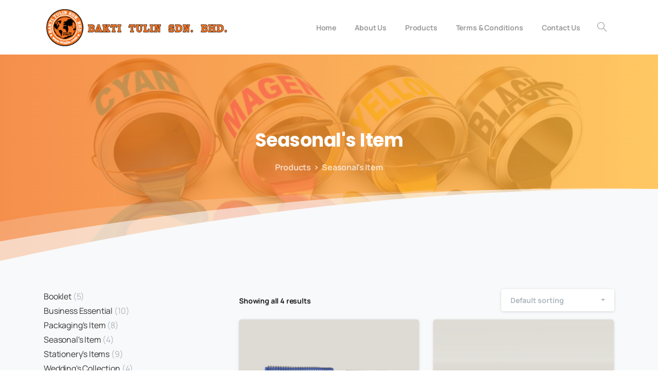

--- FILE ---
content_type: text/html; charset=UTF-8
request_url: https://btulin.com/product-category/seasonals-item/
body_size: 24835
content:
<!doctype html>
<html lang="en-US">

<head>
	<meta charset="UTF-8">
	<meta name="viewport" content="width=device-width, initial-scale=1, user-scalable=0">
	<link rel="profile" href="https://gmpg.org/xfn/11">
	<link rel="pingback" href="https://btulin.com/xmlrpc.php" />
	<meta name='robots' content='index, follow, max-image-preview:large, max-snippet:-1, max-video-preview:-1' />

	<!-- This site is optimized with the Yoast SEO plugin v26.7 - https://yoast.com/wordpress/plugins/seo/ -->
	<title>Seasonal&#039;s Item Archives - Bakti Tulin</title>
<link data-rocket-preload as="style" href="https://fonts.googleapis.com/css?family=Manrope%3A400%2C700%7CPoppins%3A400%2C700&#038;display=swap" rel="preload">
<style type="text/css">@font-face {font-family:Manrope;font-style:normal;font-weight:400;src:url(/cf-fonts/s/manrope/5.0.18/vietnamese/400/normal.woff2);unicode-range:U+0102-0103,U+0110-0111,U+0128-0129,U+0168-0169,U+01A0-01A1,U+01AF-01B0,U+0300-0301,U+0303-0304,U+0308-0309,U+0323,U+0329,U+1EA0-1EF9,U+20AB;font-display:swap;}@font-face {font-family:Manrope;font-style:normal;font-weight:400;src:url(/cf-fonts/s/manrope/5.0.18/latin-ext/400/normal.woff2);unicode-range:U+0100-02AF,U+0304,U+0308,U+0329,U+1E00-1E9F,U+1EF2-1EFF,U+2020,U+20A0-20AB,U+20AD-20CF,U+2113,U+2C60-2C7F,U+A720-A7FF;font-display:swap;}@font-face {font-family:Manrope;font-style:normal;font-weight:400;src:url(/cf-fonts/s/manrope/5.0.18/cyrillic/400/normal.woff2);unicode-range:U+0301,U+0400-045F,U+0490-0491,U+04B0-04B1,U+2116;font-display:swap;}@font-face {font-family:Manrope;font-style:normal;font-weight:400;src:url(/cf-fonts/s/manrope/5.0.18/cyrillic-ext/400/normal.woff2);unicode-range:U+0460-052F,U+1C80-1C88,U+20B4,U+2DE0-2DFF,U+A640-A69F,U+FE2E-FE2F;font-display:swap;}@font-face {font-family:Manrope;font-style:normal;font-weight:400;src:url(/cf-fonts/s/manrope/5.0.18/greek/400/normal.woff2);unicode-range:U+0370-03FF;font-display:swap;}@font-face {font-family:Manrope;font-style:normal;font-weight:400;src:url(/cf-fonts/s/manrope/5.0.18/latin/400/normal.woff2);unicode-range:U+0000-00FF,U+0131,U+0152-0153,U+02BB-02BC,U+02C6,U+02DA,U+02DC,U+0304,U+0308,U+0329,U+2000-206F,U+2074,U+20AC,U+2122,U+2191,U+2193,U+2212,U+2215,U+FEFF,U+FFFD;font-display:swap;}@font-face {font-family:Manrope;font-style:normal;font-weight:700;src:url(/cf-fonts/s/manrope/5.0.18/greek/700/normal.woff2);unicode-range:U+0370-03FF;font-display:swap;}@font-face {font-family:Manrope;font-style:normal;font-weight:700;src:url(/cf-fonts/s/manrope/5.0.18/vietnamese/700/normal.woff2);unicode-range:U+0102-0103,U+0110-0111,U+0128-0129,U+0168-0169,U+01A0-01A1,U+01AF-01B0,U+0300-0301,U+0303-0304,U+0308-0309,U+0323,U+0329,U+1EA0-1EF9,U+20AB;font-display:swap;}@font-face {font-family:Manrope;font-style:normal;font-weight:700;src:url(/cf-fonts/s/manrope/5.0.18/cyrillic/700/normal.woff2);unicode-range:U+0301,U+0400-045F,U+0490-0491,U+04B0-04B1,U+2116;font-display:swap;}@font-face {font-family:Manrope;font-style:normal;font-weight:700;src:url(/cf-fonts/s/manrope/5.0.18/cyrillic-ext/700/normal.woff2);unicode-range:U+0460-052F,U+1C80-1C88,U+20B4,U+2DE0-2DFF,U+A640-A69F,U+FE2E-FE2F;font-display:swap;}@font-face {font-family:Manrope;font-style:normal;font-weight:700;src:url(/cf-fonts/s/manrope/5.0.18/latin/700/normal.woff2);unicode-range:U+0000-00FF,U+0131,U+0152-0153,U+02BB-02BC,U+02C6,U+02DA,U+02DC,U+0304,U+0308,U+0329,U+2000-206F,U+2074,U+20AC,U+2122,U+2191,U+2193,U+2212,U+2215,U+FEFF,U+FFFD;font-display:swap;}@font-face {font-family:Manrope;font-style:normal;font-weight:700;src:url(/cf-fonts/s/manrope/5.0.18/latin-ext/700/normal.woff2);unicode-range:U+0100-02AF,U+0304,U+0308,U+0329,U+1E00-1E9F,U+1EF2-1EFF,U+2020,U+20A0-20AB,U+20AD-20CF,U+2113,U+2C60-2C7F,U+A720-A7FF;font-display:swap;}@font-face {font-family:Poppins;font-style:normal;font-weight:400;src:url(/cf-fonts/s/poppins/5.0.11/latin-ext/400/normal.woff2);unicode-range:U+0100-02AF,U+0304,U+0308,U+0329,U+1E00-1E9F,U+1EF2-1EFF,U+2020,U+20A0-20AB,U+20AD-20CF,U+2113,U+2C60-2C7F,U+A720-A7FF;font-display:swap;}@font-face {font-family:Poppins;font-style:normal;font-weight:400;src:url(/cf-fonts/s/poppins/5.0.11/devanagari/400/normal.woff2);unicode-range:U+0900-097F,U+1CD0-1CF9,U+200C-200D,U+20A8,U+20B9,U+25CC,U+A830-A839,U+A8E0-A8FF;font-display:swap;}@font-face {font-family:Poppins;font-style:normal;font-weight:400;src:url(/cf-fonts/s/poppins/5.0.11/latin/400/normal.woff2);unicode-range:U+0000-00FF,U+0131,U+0152-0153,U+02BB-02BC,U+02C6,U+02DA,U+02DC,U+0304,U+0308,U+0329,U+2000-206F,U+2074,U+20AC,U+2122,U+2191,U+2193,U+2212,U+2215,U+FEFF,U+FFFD;font-display:swap;}@font-face {font-family:Poppins;font-style:normal;font-weight:700;src:url(/cf-fonts/s/poppins/5.0.11/latin-ext/700/normal.woff2);unicode-range:U+0100-02AF,U+0304,U+0308,U+0329,U+1E00-1E9F,U+1EF2-1EFF,U+2020,U+20A0-20AB,U+20AD-20CF,U+2113,U+2C60-2C7F,U+A720-A7FF;font-display:swap;}@font-face {font-family:Poppins;font-style:normal;font-weight:700;src:url(/cf-fonts/s/poppins/5.0.11/devanagari/700/normal.woff2);unicode-range:U+0900-097F,U+1CD0-1CF9,U+200C-200D,U+20A8,U+20B9,U+25CC,U+A830-A839,U+A8E0-A8FF;font-display:swap;}@font-face {font-family:Poppins;font-style:normal;font-weight:700;src:url(/cf-fonts/s/poppins/5.0.11/latin/700/normal.woff2);unicode-range:U+0000-00FF,U+0131,U+0152-0153,U+02BB-02BC,U+02C6,U+02DA,U+02DC,U+0304,U+0308,U+0329,U+2000-206F,U+2074,U+20AC,U+2122,U+2191,U+2193,U+2212,U+2215,U+FEFF,U+FFFD;font-display:swap;}</style>
<noscript data-wpr-hosted-gf-parameters=""><link rel="stylesheet" href="https://fonts.googleapis.com/css?family=Manrope%3A400%2C700%7CPoppins%3A400%2C700&#038;display=swap"></noscript>
	<link rel="canonical" href="https://btulin.com/product-category/seasonals-item/" />
	<meta property="og:locale" content="en_US" />
	<meta property="og:type" content="article" />
	<meta property="og:title" content="Seasonal&#039;s Item Archives - Bakti Tulin" />
	<meta property="og:url" content="https://btulin.com/product-category/seasonals-item/" />
	<meta property="og:site_name" content="Bakti Tulin" />
	<meta name="twitter:card" content="summary_large_image" />
	<script type="application/ld+json" class="yoast-schema-graph">{"@context":"https://schema.org","@graph":[{"@type":"CollectionPage","@id":"https://btulin.com/product-category/seasonals-item/","url":"https://btulin.com/product-category/seasonals-item/","name":"Seasonal's Item Archives - Bakti Tulin","isPartOf":{"@id":"https://btulin.com/#website"},"primaryImageOfPage":{"@id":"https://btulin.com/product-category/seasonals-item/#primaryimage"},"image":{"@id":"https://btulin.com/product-category/seasonals-item/#primaryimage"},"thumbnailUrl":"https://btulin.com/wp-content/uploads/2022/05/Table-Calendar.png","breadcrumb":{"@id":"https://btulin.com/product-category/seasonals-item/#breadcrumb"},"inLanguage":"en-US"},{"@type":"ImageObject","inLanguage":"en-US","@id":"https://btulin.com/product-category/seasonals-item/#primaryimage","url":"https://btulin.com/wp-content/uploads/2022/05/Table-Calendar.png","contentUrl":"https://btulin.com/wp-content/uploads/2022/05/Table-Calendar.png","width":1200,"height":1200},{"@type":"BreadcrumbList","@id":"https://btulin.com/product-category/seasonals-item/#breadcrumb","itemListElement":[{"@type":"ListItem","position":1,"name":"Home","item":"https://btulin.com/"},{"@type":"ListItem","position":2,"name":"Seasonal's Item"}]},{"@type":"WebSite","@id":"https://btulin.com/#website","url":"https://btulin.com/","name":"Bakti Tulin","description":"","potentialAction":[{"@type":"SearchAction","target":{"@type":"EntryPoint","urlTemplate":"https://btulin.com/?s={search_term_string}"},"query-input":{"@type":"PropertyValueSpecification","valueRequired":true,"valueName":"search_term_string"}}],"inLanguage":"en-US"}]}</script>
	<!-- / Yoast SEO plugin. -->



<link rel="alternate" type="application/rss+xml" title="Bakti Tulin &raquo; Feed" href="https://btulin.com/feed/" />
<link rel="alternate" type="application/rss+xml" title="Bakti Tulin &raquo; Comments Feed" href="https://btulin.com/comments/feed/" />
                <link rel="Shortcut Icon" type="image/x-icon" href="https://btulin.com/wp-content/uploads/2022/04/logo-fav.png" />
                <link rel="shortcut Icon" href="https://btulin.com/wp-content/uploads/2022/04/logo-fav.png" />
                <link rel="apple-touch-icon" sizes="180x180" href="https://btulin.com/wp-content/uploads/2022/04/logo-fav.png" />
                <link rel="icon" type="image/png" sizes="32x32" href="https://btulin.com/wp-content/uploads/2022/04/logo-fav.png" />
                <link rel="icon" type="image/png" sizes="16x16" href="https://btulin.com/wp-content/uploads/2022/04/logo-fav.png" />
            <link rel="alternate" type="application/rss+xml" title="Bakti Tulin &raquo; Seasonal&#039;s Item Category Feed" href="https://btulin.com/product-category/seasonals-item/feed/" />
<style id='wp-img-auto-sizes-contain-inline-css' type='text/css'>
img:is([sizes=auto i],[sizes^="auto," i]){contain-intrinsic-size:3000px 1500px}
/*# sourceURL=wp-img-auto-sizes-contain-inline-css */
</style>
<style id='wp-emoji-styles-inline-css' type='text/css'>

	img.wp-smiley, img.emoji {
		display: inline !important;
		border: none !important;
		box-shadow: none !important;
		height: 1em !important;
		width: 1em !important;
		margin: 0 0.07em !important;
		vertical-align: -0.1em !important;
		background: none !important;
		padding: 0 !important;
	}
/*# sourceURL=wp-emoji-styles-inline-css */
</style>
<link rel='stylesheet' id='wp-block-library-css' href='https://btulin.com/wp-includes/css/dist/block-library/style.min.css?ver=fbe6c0d78260fd08881fb144563bc745' type='text/css' media='all' />
<link data-minify="1" rel='stylesheet' id='yith-ywraq-gutenberg-css' href='https://btulin.com/wp-content/cache/min/1/wp-content/plugins/yith-woocommerce-request-a-quote-premium/assets/css/ywraq-gutenberg.css?ver=1768527789' type='text/css' media='all' />
<style id='global-styles-inline-css' type='text/css'>
:root{--wp--preset--aspect-ratio--square: 1;--wp--preset--aspect-ratio--4-3: 4/3;--wp--preset--aspect-ratio--3-4: 3/4;--wp--preset--aspect-ratio--3-2: 3/2;--wp--preset--aspect-ratio--2-3: 2/3;--wp--preset--aspect-ratio--16-9: 16/9;--wp--preset--aspect-ratio--9-16: 9/16;--wp--preset--color--black: #000000;--wp--preset--color--cyan-bluish-gray: #abb8c3;--wp--preset--color--white: #ffffff;--wp--preset--color--pale-pink: #f78da7;--wp--preset--color--vivid-red: #cf2e2e;--wp--preset--color--luminous-vivid-orange: #ff6900;--wp--preset--color--luminous-vivid-amber: #fcb900;--wp--preset--color--light-green-cyan: #7bdcb5;--wp--preset--color--vivid-green-cyan: #00d084;--wp--preset--color--pale-cyan-blue: #8ed1fc;--wp--preset--color--vivid-cyan-blue: #0693e3;--wp--preset--color--vivid-purple: #9b51e0;--wp--preset--gradient--vivid-cyan-blue-to-vivid-purple: linear-gradient(135deg,rgb(6,147,227) 0%,rgb(155,81,224) 100%);--wp--preset--gradient--light-green-cyan-to-vivid-green-cyan: linear-gradient(135deg,rgb(122,220,180) 0%,rgb(0,208,130) 100%);--wp--preset--gradient--luminous-vivid-amber-to-luminous-vivid-orange: linear-gradient(135deg,rgb(252,185,0) 0%,rgb(255,105,0) 100%);--wp--preset--gradient--luminous-vivid-orange-to-vivid-red: linear-gradient(135deg,rgb(255,105,0) 0%,rgb(207,46,46) 100%);--wp--preset--gradient--very-light-gray-to-cyan-bluish-gray: linear-gradient(135deg,rgb(238,238,238) 0%,rgb(169,184,195) 100%);--wp--preset--gradient--cool-to-warm-spectrum: linear-gradient(135deg,rgb(74,234,220) 0%,rgb(151,120,209) 20%,rgb(207,42,186) 40%,rgb(238,44,130) 60%,rgb(251,105,98) 80%,rgb(254,248,76) 100%);--wp--preset--gradient--blush-light-purple: linear-gradient(135deg,rgb(255,206,236) 0%,rgb(152,150,240) 100%);--wp--preset--gradient--blush-bordeaux: linear-gradient(135deg,rgb(254,205,165) 0%,rgb(254,45,45) 50%,rgb(107,0,62) 100%);--wp--preset--gradient--luminous-dusk: linear-gradient(135deg,rgb(255,203,112) 0%,rgb(199,81,192) 50%,rgb(65,88,208) 100%);--wp--preset--gradient--pale-ocean: linear-gradient(135deg,rgb(255,245,203) 0%,rgb(182,227,212) 50%,rgb(51,167,181) 100%);--wp--preset--gradient--electric-grass: linear-gradient(135deg,rgb(202,248,128) 0%,rgb(113,206,126) 100%);--wp--preset--gradient--midnight: linear-gradient(135deg,rgb(2,3,129) 0%,rgb(40,116,252) 100%);--wp--preset--font-size--small: 13px;--wp--preset--font-size--medium: 20px;--wp--preset--font-size--large: 36px;--wp--preset--font-size--x-large: 42px;--wp--preset--spacing--20: 0.44rem;--wp--preset--spacing--30: 0.67rem;--wp--preset--spacing--40: 1rem;--wp--preset--spacing--50: 1.5rem;--wp--preset--spacing--60: 2.25rem;--wp--preset--spacing--70: 3.38rem;--wp--preset--spacing--80: 5.06rem;--wp--preset--shadow--natural: 6px 6px 9px rgba(0, 0, 0, 0.2);--wp--preset--shadow--deep: 12px 12px 50px rgba(0, 0, 0, 0.4);--wp--preset--shadow--sharp: 6px 6px 0px rgba(0, 0, 0, 0.2);--wp--preset--shadow--outlined: 6px 6px 0px -3px rgb(255, 255, 255), 6px 6px rgb(0, 0, 0);--wp--preset--shadow--crisp: 6px 6px 0px rgb(0, 0, 0);}:where(body) { margin: 0; }.wp-site-blocks > .alignleft { float: left; margin-right: 2em; }.wp-site-blocks > .alignright { float: right; margin-left: 2em; }.wp-site-blocks > .aligncenter { justify-content: center; margin-left: auto; margin-right: auto; }:where(.is-layout-flex){gap: 0.5em;}:where(.is-layout-grid){gap: 0.5em;}.is-layout-flow > .alignleft{float: left;margin-inline-start: 0;margin-inline-end: 2em;}.is-layout-flow > .alignright{float: right;margin-inline-start: 2em;margin-inline-end: 0;}.is-layout-flow > .aligncenter{margin-left: auto !important;margin-right: auto !important;}.is-layout-constrained > .alignleft{float: left;margin-inline-start: 0;margin-inline-end: 2em;}.is-layout-constrained > .alignright{float: right;margin-inline-start: 2em;margin-inline-end: 0;}.is-layout-constrained > .aligncenter{margin-left: auto !important;margin-right: auto !important;}.is-layout-constrained > :where(:not(.alignleft):not(.alignright):not(.alignfull)){margin-left: auto !important;margin-right: auto !important;}body .is-layout-flex{display: flex;}.is-layout-flex{flex-wrap: wrap;align-items: center;}.is-layout-flex > :is(*, div){margin: 0;}body .is-layout-grid{display: grid;}.is-layout-grid > :is(*, div){margin: 0;}body{padding-top: 0px;padding-right: 0px;padding-bottom: 0px;padding-left: 0px;}a:where(:not(.wp-element-button)){text-decoration: underline;}:root :where(.wp-element-button, .wp-block-button__link){background-color: #32373c;border-width: 0;color: #fff;font-family: inherit;font-size: inherit;font-style: inherit;font-weight: inherit;letter-spacing: inherit;line-height: inherit;padding-top: calc(0.667em + 2px);padding-right: calc(1.333em + 2px);padding-bottom: calc(0.667em + 2px);padding-left: calc(1.333em + 2px);text-decoration: none;text-transform: inherit;}.has-black-color{color: var(--wp--preset--color--black) !important;}.has-cyan-bluish-gray-color{color: var(--wp--preset--color--cyan-bluish-gray) !important;}.has-white-color{color: var(--wp--preset--color--white) !important;}.has-pale-pink-color{color: var(--wp--preset--color--pale-pink) !important;}.has-vivid-red-color{color: var(--wp--preset--color--vivid-red) !important;}.has-luminous-vivid-orange-color{color: var(--wp--preset--color--luminous-vivid-orange) !important;}.has-luminous-vivid-amber-color{color: var(--wp--preset--color--luminous-vivid-amber) !important;}.has-light-green-cyan-color{color: var(--wp--preset--color--light-green-cyan) !important;}.has-vivid-green-cyan-color{color: var(--wp--preset--color--vivid-green-cyan) !important;}.has-pale-cyan-blue-color{color: var(--wp--preset--color--pale-cyan-blue) !important;}.has-vivid-cyan-blue-color{color: var(--wp--preset--color--vivid-cyan-blue) !important;}.has-vivid-purple-color{color: var(--wp--preset--color--vivid-purple) !important;}.has-black-background-color{background-color: var(--wp--preset--color--black) !important;}.has-cyan-bluish-gray-background-color{background-color: var(--wp--preset--color--cyan-bluish-gray) !important;}.has-white-background-color{background-color: var(--wp--preset--color--white) !important;}.has-pale-pink-background-color{background-color: var(--wp--preset--color--pale-pink) !important;}.has-vivid-red-background-color{background-color: var(--wp--preset--color--vivid-red) !important;}.has-luminous-vivid-orange-background-color{background-color: var(--wp--preset--color--luminous-vivid-orange) !important;}.has-luminous-vivid-amber-background-color{background-color: var(--wp--preset--color--luminous-vivid-amber) !important;}.has-light-green-cyan-background-color{background-color: var(--wp--preset--color--light-green-cyan) !important;}.has-vivid-green-cyan-background-color{background-color: var(--wp--preset--color--vivid-green-cyan) !important;}.has-pale-cyan-blue-background-color{background-color: var(--wp--preset--color--pale-cyan-blue) !important;}.has-vivid-cyan-blue-background-color{background-color: var(--wp--preset--color--vivid-cyan-blue) !important;}.has-vivid-purple-background-color{background-color: var(--wp--preset--color--vivid-purple) !important;}.has-black-border-color{border-color: var(--wp--preset--color--black) !important;}.has-cyan-bluish-gray-border-color{border-color: var(--wp--preset--color--cyan-bluish-gray) !important;}.has-white-border-color{border-color: var(--wp--preset--color--white) !important;}.has-pale-pink-border-color{border-color: var(--wp--preset--color--pale-pink) !important;}.has-vivid-red-border-color{border-color: var(--wp--preset--color--vivid-red) !important;}.has-luminous-vivid-orange-border-color{border-color: var(--wp--preset--color--luminous-vivid-orange) !important;}.has-luminous-vivid-amber-border-color{border-color: var(--wp--preset--color--luminous-vivid-amber) !important;}.has-light-green-cyan-border-color{border-color: var(--wp--preset--color--light-green-cyan) !important;}.has-vivid-green-cyan-border-color{border-color: var(--wp--preset--color--vivid-green-cyan) !important;}.has-pale-cyan-blue-border-color{border-color: var(--wp--preset--color--pale-cyan-blue) !important;}.has-vivid-cyan-blue-border-color{border-color: var(--wp--preset--color--vivid-cyan-blue) !important;}.has-vivid-purple-border-color{border-color: var(--wp--preset--color--vivid-purple) !important;}.has-vivid-cyan-blue-to-vivid-purple-gradient-background{background: var(--wp--preset--gradient--vivid-cyan-blue-to-vivid-purple) !important;}.has-light-green-cyan-to-vivid-green-cyan-gradient-background{background: var(--wp--preset--gradient--light-green-cyan-to-vivid-green-cyan) !important;}.has-luminous-vivid-amber-to-luminous-vivid-orange-gradient-background{background: var(--wp--preset--gradient--luminous-vivid-amber-to-luminous-vivid-orange) !important;}.has-luminous-vivid-orange-to-vivid-red-gradient-background{background: var(--wp--preset--gradient--luminous-vivid-orange-to-vivid-red) !important;}.has-very-light-gray-to-cyan-bluish-gray-gradient-background{background: var(--wp--preset--gradient--very-light-gray-to-cyan-bluish-gray) !important;}.has-cool-to-warm-spectrum-gradient-background{background: var(--wp--preset--gradient--cool-to-warm-spectrum) !important;}.has-blush-light-purple-gradient-background{background: var(--wp--preset--gradient--blush-light-purple) !important;}.has-blush-bordeaux-gradient-background{background: var(--wp--preset--gradient--blush-bordeaux) !important;}.has-luminous-dusk-gradient-background{background: var(--wp--preset--gradient--luminous-dusk) !important;}.has-pale-ocean-gradient-background{background: var(--wp--preset--gradient--pale-ocean) !important;}.has-electric-grass-gradient-background{background: var(--wp--preset--gradient--electric-grass) !important;}.has-midnight-gradient-background{background: var(--wp--preset--gradient--midnight) !important;}.has-small-font-size{font-size: var(--wp--preset--font-size--small) !important;}.has-medium-font-size{font-size: var(--wp--preset--font-size--medium) !important;}.has-large-font-size{font-size: var(--wp--preset--font-size--large) !important;}.has-x-large-font-size{font-size: var(--wp--preset--font-size--x-large) !important;}
:where(.wp-block-post-template.is-layout-flex){gap: 1.25em;}:where(.wp-block-post-template.is-layout-grid){gap: 1.25em;}
:where(.wp-block-term-template.is-layout-flex){gap: 1.25em;}:where(.wp-block-term-template.is-layout-grid){gap: 1.25em;}
:where(.wp-block-columns.is-layout-flex){gap: 2em;}:where(.wp-block-columns.is-layout-grid){gap: 2em;}
:root :where(.wp-block-pullquote){font-size: 1.5em;line-height: 1.6;}
/*# sourceURL=global-styles-inline-css */
</style>
<link data-minify="1" rel='stylesheet' id='woocommerce-layout-css' href='https://btulin.com/wp-content/cache/min/1/wp-content/plugins/woocommerce/assets/css/woocommerce-layout.css?ver=1768527789' type='text/css' media='all' />
<link data-minify="1" rel='stylesheet' id='woocommerce-smallscreen-css' href='https://btulin.com/wp-content/cache/min/1/wp-content/plugins/woocommerce/assets/css/woocommerce-smallscreen.css?ver=1768527789' type='text/css' media='only screen and (max-width: 768px)' />
<style id='woocommerce-inline-inline-css' type='text/css'>
.woocommerce form .form-row .required { visibility: visible; }
/*# sourceURL=woocommerce-inline-inline-css */
</style>
<link data-minify="1" rel='stylesheet' id='contact-form-7-css' href='https://btulin.com/wp-content/cache/min/1/wp-content/plugins/contact-form-7/includes/css/styles.css?ver=1768527789' type='text/css' media='all' />
<link data-minify="1" rel='stylesheet' id='wpcf7-redirect-script-frontend-css' href='https://btulin.com/wp-content/cache/min/1/wp-content/plugins/wpcf7-redirect/build/assets/frontend-script.css?ver=1768527789' type='text/css' media='all' />
<style id='pix-intro-handle-inline-css' type='text/css'>

	 body:not(.render) .pix-overlay-item {
		 opacity: 0 !important;
	 }
	 body:not(.pix-loaded) .pix-wpml-header-btn {
		 opacity: 0;
	 }
		 html:not(.render) {
			 background: #FFFFFF  !important;
		 }
 		 .pix-page-loading-bg:after {
 			 content: " ";
 			 position: fixed;
 			 top: 0;
 			 left: 0;
 			 width: 100vw;
 			 height: 100vh;
 			 display: block;
 			 background: #FFFFFF !important;
 			 pointer-events: none;
			 transform-style: flat;
 			 transform: scaleX(1);
 			 transition: transform .2s cubic-bezier(.27,.76,.38,.87);
 			 transform-origin: right center;
 			 z-index: 99999999999999999999;
 		 }
 		 body.render .pix-page-loading-bg:after {
 			 transform: scaleX(0);
 			 transform-origin: left center;
 		 }
/*# sourceURL=pix-intro-handle-inline-css */
</style>
<link rel='stylesheet' id='essentials-bootstrap-css' href='https://btulin.com/wp-content/themes/essentials/inc/scss/bootstrap.min.css?ver=fbe6c0d78260fd08881fb144563bc745' type='text/css' media='all' />
<link data-minify="1" rel='stylesheet' id='essentials-woocommerce-style-css' href='https://btulin.com/wp-content/cache/min/1/wp-content/themes/essentials/woocommerce.css?ver=1768527790' type='text/css' media='all' />
<style id='essentials-woocommerce-style-inline-css' type='text/css'>
@font-face {
			font-family: "pixstar";
			src: url("https://btulin.com/wp-content/themes/essentials/woocommerce/pixfort/fonts/pixstar.eot");
			src: url("https://btulin.com/wp-content/themes/essentials/woocommerce/pixfort/fonts/pixstar.eot?#iefix") format("embedded-opentype"),
				url("https://btulin.com/wp-content/themes/essentials/woocommerce/pixfort/fonts/pixstar.woff") format("woff"),
				url("https://btulin.com/wp-content/themes/essentials/woocommerce/pixfort/fonts/pixstar.ttf") format("truetype"),
				url("https://btulin.com/wp-content/themes/essentials/woocommerce/pixfort/fonts/pixstar.svg#star") format("svg");
			font-weight: normal;
			font-style: normal;
		}
/*# sourceURL=essentials-woocommerce-style-inline-css */
</style>
<link data-minify="1" rel='stylesheet' id='yith_ywraq_frontend-css' href='https://btulin.com/wp-content/cache/min/1/wp-content/plugins/yith-woocommerce-request-a-quote-premium/assets/css/ywraq-frontend.css?ver=1768527790' type='text/css' media='all' />
<style id='yith_ywraq_frontend-inline-css' type='text/css'>
.woocommerce .add-request-quote-button.button, .woocommerce .add-request-quote-button-addons.button, .yith-wceop-ywraq-button-wrapper .add-request-quote-button.button, .yith-wceop-ywraq-button-wrapper .add-request-quote-button-addons.button{
    background-color: rgb(243,115,33)!important;
    color: #ffffff!important;
}
.woocommerce .add-request-quote-button.button:hover,  .woocommerce .add-request-quote-button-addons.button:hover,.yith-wceop-ywraq-button-wrapper .add-request-quote-button.button:hover,  .yith-wceop-ywraq-button-wrapper .add-request-quote-button-addons.button:hover{
    background-color: rgb(255,187,61)!important;
    color: #ffffff!important;
}

#ywraq_checkout_quote.button{
	background: rgb(243,115,33);
    color: #ffffff;
    border: 1px solid #ffffff;
}

#ywraq_checkout_quote.button:hover{
	background: rgb(255,187,61);
    color: #ffffff;
    border: 1px solid #ffffff;
}

/*# sourceURL=yith_ywraq_frontend-inline-css */
</style>
<link rel='stylesheet' id='pix-flickity-style-css' href='https://btulin.com/wp-content/themes/essentials/css/build/flickity.min.css?ver=2.1.8' type='text/css' media='all' />
<link data-minify="1" rel='stylesheet' id='essentials-pixicon-font-css' href='https://btulin.com/wp-content/cache/min/1/wp-content/themes/essentials/css/build/pixicon-main/style.min.css?ver=1768527790' type='text/css' media='all' />
<link rel='stylesheet' id='pix-popups-style-css' href='https://btulin.com/wp-content/themes/essentials/css/jquery-confirm.min.css?ver=2.1.8' type='text/css' media='all' />
<link rel='stylesheet' id='essentials-select-css-css' href='https://btulin.com/wp-content/themes/essentials/css/build/bootstrap-select.min.css?ver=2.1.8' type='text/css' media='all' />
<link data-minify="1" rel='stylesheet' id='pix-woo-style-css' href='https://btulin.com/wp-content/cache/min/1/wp-content/uploads/wp-scss-cache/pix-woo-style.css?ver=1768527790' type='text/css' media='all' />
<link data-minify="1" rel='stylesheet' id='pix-essentials-style-2-css' href='https://btulin.com/wp-content/cache/min/1/wp-content/uploads/wp-scss-cache/pix-essentials-style-2.css?ver=1768527790' type='text/css' media='all' />
<script type="text/javascript" src="https://btulin.com/wp-includes/js/jquery/jquery.min.js?ver=3.7.1" id="jquery-core-js"></script>
<script type="text/javascript" src="https://btulin.com/wp-includes/js/jquery/jquery-migrate.min.js?ver=3.4.1" id="jquery-migrate-js"></script>
<script type="text/javascript" src="https://btulin.com/wp-content/plugins/woocommerce/assets/js/jquery-blockui/jquery.blockUI.min.js?ver=2.7.0-wc.10.4.3" id="wc-jquery-blockui-js" defer="defer" data-wp-strategy="defer"></script>
<script type="text/javascript" id="wc-add-to-cart-js-extra">
/* <![CDATA[ */
var wc_add_to_cart_params = {"ajax_url":"/wp-admin/admin-ajax.php","wc_ajax_url":"/?wc-ajax=%%endpoint%%","i18n_view_cart":"View cart","cart_url":"https://btulin.com/cart/","is_cart":"","cart_redirect_after_add":"no"};
//# sourceURL=wc-add-to-cart-js-extra
/* ]]> */
</script>
<script type="text/javascript" src="https://btulin.com/wp-content/plugins/woocommerce/assets/js/frontend/add-to-cart.min.js?ver=10.4.3" id="wc-add-to-cart-js" defer="defer" data-wp-strategy="defer"></script>
<script type="text/javascript" src="https://btulin.com/wp-content/plugins/woocommerce/assets/js/js-cookie/js.cookie.min.js?ver=2.1.4-wc.10.4.3" id="wc-js-cookie-js" defer="defer" data-wp-strategy="defer"></script>
<script type="text/javascript" id="woocommerce-js-extra">
/* <![CDATA[ */
var woocommerce_params = {"ajax_url":"/wp-admin/admin-ajax.php","wc_ajax_url":"/?wc-ajax=%%endpoint%%","i18n_password_show":"Show password","i18n_password_hide":"Hide password"};
//# sourceURL=woocommerce-js-extra
/* ]]> */
</script>
<script type="text/javascript" src="https://btulin.com/wp-content/plugins/woocommerce/assets/js/frontend/woocommerce.min.js?ver=10.4.3" id="woocommerce-js" defer="defer" data-wp-strategy="defer"></script>
<link rel="https://api.w.org/" href="https://btulin.com/wp-json/" /><link rel="alternate" title="JSON" type="application/json" href="https://btulin.com/wp-json/wp/v2/product_cat/35" />
<!--BEGIN: TRACKING CODE MANAGER (v2.5.0) BY INTELLYWP.COM IN HEAD//-->
<!-- Google Tag Manager (noscript) -->
<noscript><iframe src="https://www.googletagmanager.com/ns.html?id=GTM-KTFQCZN" height="0" width="0"></iframe></noscript>
<!-- End Google Tag Manager (noscript) -->
<!-- Google Tag Manager -->
<script>(function(w,d,s,l,i){w[l]=w[l]||[];w[l].push({'gtm.start':
new Date().getTime(),event:'gtm.js'});var f=d.getElementsByTagName(s)[0],
j=d.createElement(s),dl=l!='dataLayer'?'&l='+l:'';j.async=true;j.src=
'https://www.googletagmanager.com/gtm.js?id='+i+dl;f.parentNode.insertBefore(j,f);
})(window,document,'script','dataLayer','GTM-KTFQCZN');</script>
<!-- End Google Tag Manager -->
<!--END: https://wordpress.org/plugins/tracking-code-manager IN HEAD//-->				<link rel="shortcut Icon" href="https://btulin.com/wp-content/uploads/2022/04/logo-fav.png" />
				<link rel="apple-touch-icon" sizes="180x180" href="https://btulin.com/wp-content/uploads/2022/04/logo-fav.png" />
				<link rel="icon" type="image/png" sizes="32x32" href="https://btulin.com/wp-content/uploads/2022/04/logo-fav.png" />
				<link rel="icon" type="image/png" sizes="16x16" href="https://btulin.com/wp-content/uploads/2022/04/logo-fav.png" />
					<noscript><style>.woocommerce-product-gallery{ opacity: 1 !important; }</style></noscript>
	<meta name="generator" content="Elementor 3.34.1; features: additional_custom_breakpoints; settings: css_print_method-external, google_font-enabled, font_display-auto">
			<style>
				.e-con.e-parent:nth-of-type(n+4):not(.e-lazyloaded):not(.e-no-lazyload),
				.e-con.e-parent:nth-of-type(n+4):not(.e-lazyloaded):not(.e-no-lazyload) * {
					background-image: none !important;
				}
				@media screen and (max-height: 1024px) {
					.e-con.e-parent:nth-of-type(n+3):not(.e-lazyloaded):not(.e-no-lazyload),
					.e-con.e-parent:nth-of-type(n+3):not(.e-lazyloaded):not(.e-no-lazyload) * {
						background-image: none !important;
					}
				}
				@media screen and (max-height: 640px) {
					.e-con.e-parent:nth-of-type(n+2):not(.e-lazyloaded):not(.e-no-lazyload),
					.e-con.e-parent:nth-of-type(n+2):not(.e-lazyloaded):not(.e-no-lazyload) * {
						background-image: none !important;
					}
				}
			</style>
			<meta name="generator" content="Powered by Slider Revolution 6.7.40 - responsive, Mobile-Friendly Slider Plugin for WordPress with comfortable drag and drop interface." />
<script>function setREVStartSize(e){
			//window.requestAnimationFrame(function() {
				window.RSIW = window.RSIW===undefined ? window.innerWidth : window.RSIW;
				window.RSIH = window.RSIH===undefined ? window.innerHeight : window.RSIH;
				try {
					var pw = document.getElementById(e.c).parentNode.offsetWidth,
						newh;
					pw = pw===0 || isNaN(pw) || (e.l=="fullwidth" || e.layout=="fullwidth") ? window.RSIW : pw;
					e.tabw = e.tabw===undefined ? 0 : parseInt(e.tabw);
					e.thumbw = e.thumbw===undefined ? 0 : parseInt(e.thumbw);
					e.tabh = e.tabh===undefined ? 0 : parseInt(e.tabh);
					e.thumbh = e.thumbh===undefined ? 0 : parseInt(e.thumbh);
					e.tabhide = e.tabhide===undefined ? 0 : parseInt(e.tabhide);
					e.thumbhide = e.thumbhide===undefined ? 0 : parseInt(e.thumbhide);
					e.mh = e.mh===undefined || e.mh=="" || e.mh==="auto" ? 0 : parseInt(e.mh,0);
					if(e.layout==="fullscreen" || e.l==="fullscreen")
						newh = Math.max(e.mh,window.RSIH);
					else{
						e.gw = Array.isArray(e.gw) ? e.gw : [e.gw];
						for (var i in e.rl) if (e.gw[i]===undefined || e.gw[i]===0) e.gw[i] = e.gw[i-1];
						e.gh = e.el===undefined || e.el==="" || (Array.isArray(e.el) && e.el.length==0)? e.gh : e.el;
						e.gh = Array.isArray(e.gh) ? e.gh : [e.gh];
						for (var i in e.rl) if (e.gh[i]===undefined || e.gh[i]===0) e.gh[i] = e.gh[i-1];
											
						var nl = new Array(e.rl.length),
							ix = 0,
							sl;
						e.tabw = e.tabhide>=pw ? 0 : e.tabw;
						e.thumbw = e.thumbhide>=pw ? 0 : e.thumbw;
						e.tabh = e.tabhide>=pw ? 0 : e.tabh;
						e.thumbh = e.thumbhide>=pw ? 0 : e.thumbh;
						for (var i in e.rl) nl[i] = e.rl[i]<window.RSIW ? 0 : e.rl[i];
						sl = nl[0];
						for (var i in nl) if (sl>nl[i] && nl[i]>0) { sl = nl[i]; ix=i;}
						var m = pw>(e.gw[ix]+e.tabw+e.thumbw) ? 1 : (pw-(e.tabw+e.thumbw)) / (e.gw[ix]);
						newh =  (e.gh[ix] * m) + (e.tabh + e.thumbh);
					}
					var el = document.getElementById(e.c);
					if (el!==null && el) el.style.height = newh+"px";
					el = document.getElementById(e.c+"_wrapper");
					if (el!==null && el) {
						el.style.height = newh+"px";
						el.style.display = "block";
					}
				} catch(e){
					console.log("Failure at Presize of Slider:" + e)
				}
			//});
		  };</script>
<meta name="generator" content="WP Rocket 3.20.3" data-wpr-features="wpr_minify_js wpr_minify_css wpr_preload_links wpr_desktop" /></head>

<body data-rsssl=1 class="archive tax-product_cat term-seasonals-item term-35 wp-theme-essentials theme-essentials woocommerce woocommerce-page woocommerce-no-js hfeed woocommerce-active woocommerce-shop-with-intro elementor-default elementor-kit-7" style="">
		<div data-rocket-location-hash="d9184c3a7638df42aeab9ca3b83b8c49" class="pix-page-loading-bg"></div>
			<div data-rocket-location-hash="47e8e92834a952856723ea1ddd263e63" class="pix-loading-circ-path"></div>
		<div data-rocket-location-hash="a6c655a52d5857f46fab3114bb42645e" id="page" class="site bg-white3">
		 <div class="pix-topbar position-relative pix-header-desktop pix-topbar-normal  bg-gray-1  text-white sticky-top2 p-sticky" style="z-index:999998;" >
     <div data-rocket-location-hash="0841f15ebf099eeaba6f2c7f735d0671" class="container">
         <div class="row d-flex align-items-center align-items-stretch">
                          <div class="col-12 col-lg-6 column  text-left justify-content-start py-md-0 d-flex align-items-center">
 				             </div>

                                       <div class="col-12 col-lg-6 column text-right justify-content-end  py-md-0 d-flex align-items-center justify-content-end">
 				             </div>

         </div>
              </div>
      </div>
                <div data-rocket-location-hash="01ed3755529802a0ca7a1f7f183b652b" class="pix-header-scroll-placeholder"></div>
            
        <header
            id="masthead"
            class="pix-header pix-is-sticky-header sticky-top  pix-header-desktop d-block pix-header-normal pix-scroll-shadow  header-scroll pix-header-container-area bg-white"
            data-text="dark-opacity-4"
            data-text-scroll=""
            data-bg-class="bg-white"
            data-scroll-class="bg-white "
            data-scroll-color="" >
            <div data-rocket-location-hash="e6eb6fcccd8ab4e0754c54f80a5d14c0" class="container">
                <nav class="navbar pix-main-menu navbar-hover-drop navbar-expand-lg navbar-light text-left justify-content-start">
                        <div class="slide-in-container d-flex align-items-center">
        <div class="d-inline-block animate-in slide-in-container" data-anim-type="slide-in-up" style="">
                                    <a class="navbar-brand" href="https://btulin.com/" target="" rel="home">
                            <img class="pix-logo" height="80" width="" src="https://btulin.com/wp-content/uploads/2022/04/logo2.png" alt="Bakti Tulin" style="height:80px;width:auto;" >
                                                            <img class="pix-logo-scroll" src="https://btulin.com/wp-content/uploads/2022/04/logo2.png" alt="Bakti Tulin" style="height:80px;width:auto;">
                                                        </a>
                                </div>
    </div>
    <div id="navbarNav-779" class="collapse navbar-collapse align-self-stretch   justify-content-end "><ul id="menu-main-menu" class="navbar-nav nav-style-megamenu align-self-stretch align-items-center "><li itemscope="itemscope" itemtype="https://www.schema.org/SiteNavigationElement" id="menu-item-13728" class="menu-item menu-item-type-post_type menu-item-object-page menu-item-home menu-item-13728 nav-item dropdown d-lg-flex nav-item-display align-self-stretch overflow-visible align-items-center"><a title="Home" class=" font-weight-bold pix-nav-link text-dark-opacity-4 nav-link animate-in" target="_self" href="https://btulin.com/" data-anim-type="fade-in"><span class="pix-dropdown-title text-sm  pix-header-text">Home</span></a></li>
<li itemscope="itemscope" itemtype="https://www.schema.org/SiteNavigationElement" id="menu-item-13730" class="menu-item menu-item-type-post_type menu-item-object-page menu-item-13730 nav-item dropdown d-lg-flex nav-item-display align-self-stretch overflow-visible align-items-center"><a title="About Us" class=" font-weight-bold pix-nav-link text-dark-opacity-4 nav-link animate-in" target="_self" href="https://btulin.com/about-us/" data-anim-type="fade-in"><span class="pix-dropdown-title text-sm  pix-header-text">About Us</span></a></li>
<li itemscope="itemscope" itemtype="https://www.schema.org/SiteNavigationElement" id="menu-item-13732" class="menu-item menu-item-type-post_type menu-item-object-page current-menu-ancestor current-menu-parent current_page_parent current_page_ancestor menu-item-has-children dropdown active menu-item-13732 nav-item dropdown d-lg-flex nav-item-display align-self-stretch overflow-visible align-items-center"><a title="Products" class=" font-weight-bold pix-nav-link text-dark-opacity-4 dropdown-toggle nav-link animate-in" target="_self" href="https://btulin.com/products/" data-toggle="dropdown" aria-haspopup="true" aria-expanded="false" data-anim-type="fade-in" id="menu-item-dropdown-13732"><span class="pix-dropdown-title text-sm  pix-header-text">Products</span></a>
<div class="dropdown-menu"  aria-labelledby="menu-item-dropdown-13732" role="navigation">
<div class="submenu-box pix-default-menu bg-white"><div data-rocket-location-hash="f117ee89930d3a249ddbfc02370ddefa" class="container">	<div itemscope="itemscope" itemtype="https://www.schema.org/SiteNavigationElement" id="menu-item-13734" class="menu-item menu-item-type-custom menu-item-object-custom menu-item-13734 nav-item dropdown d-lg-flex nav-item-display align-self-stretch overflow-visible align-items-center w-100"><a title="Stationery&#039;s Items" class=" font-weight-bold pix-nav-link  dropdown-item" target="_self" href="/product-category/stationerys-items/"><span class="pix-dropdown-title  text-body-default  font-weight-bold">Stationery&#8217;s Items</span></a></div>
	<div itemscope="itemscope" itemtype="https://www.schema.org/SiteNavigationElement" id="menu-item-13736" class="menu-item menu-item-type-custom menu-item-object-custom menu-item-13736 nav-item dropdown d-lg-flex nav-item-display align-self-stretch overflow-visible align-items-center w-100"><a title="Packaging&#039;s Item" class=" font-weight-bold pix-nav-link  dropdown-item" target="_self" href="/product-category/packagings-item/"><span class="pix-dropdown-title  text-body-default  font-weight-bold">Packaging&#8217;s Item</span></a></div>
	<div itemscope="itemscope" itemtype="https://www.schema.org/SiteNavigationElement" id="menu-item-13737" class="menu-item menu-item-type-custom menu-item-object-custom menu-item-13737 nav-item dropdown d-lg-flex nav-item-display align-self-stretch overflow-visible align-items-center w-100"><a title="Business Essential" class=" font-weight-bold pix-nav-link  dropdown-item" target="_self" href="/product-category/business-essential/"><span class="pix-dropdown-title  text-body-default  font-weight-bold">Business Essential</span></a></div>
	<div itemscope="itemscope" itemtype="https://www.schema.org/SiteNavigationElement" id="menu-item-13738" class="menu-item menu-item-type-custom menu-item-object-custom current-menu-item active menu-item-13738 nav-item dropdown d-lg-flex nav-item-display align-self-stretch overflow-visible align-items-center w-100"><a title="Seasonal&#039;s Item" class=" font-weight-bold pix-nav-link  dropdown-item" target="_self" href="/product-category/seasonals-item/"><span class="pix-dropdown-title  text-body-default  font-weight-bold">Seasonal&#8217;s Item</span></a></div>
	<div itemscope="itemscope" itemtype="https://www.schema.org/SiteNavigationElement" id="menu-item-13739" class="menu-item menu-item-type-custom menu-item-object-custom menu-item-13739 nav-item dropdown d-lg-flex nav-item-display align-self-stretch overflow-visible align-items-center w-100"><a title="Booklet" class=" font-weight-bold pix-nav-link  dropdown-item" target="_self" href="/product-category/booklet/"><span class="pix-dropdown-title  text-body-default  font-weight-bold">Booklet</span></a></div>
	<div itemscope="itemscope" itemtype="https://www.schema.org/SiteNavigationElement" id="menu-item-13740" class="menu-item menu-item-type-custom menu-item-object-custom menu-item-13740 nav-item dropdown d-lg-flex nav-item-display align-self-stretch overflow-visible align-items-center w-100"><a title="Wedding&#039;s Collection" class=" font-weight-bold pix-nav-link  dropdown-item" target="_self" href="/product-category/weddings-collection/"><span class="pix-dropdown-title  text-body-default  font-weight-bold">Wedding&#8217;s Collection</span></a></div>
</div>
</div>
</div>
</li>
<li itemscope="itemscope" itemtype="https://www.schema.org/SiteNavigationElement" id="menu-item-13729" class="menu-item menu-item-type-post_type menu-item-object-page menu-item-privacy-policy menu-item-13729 nav-item dropdown d-lg-flex nav-item-display align-self-stretch overflow-visible align-items-center"><a title="Terms &#038; Conditions" class=" font-weight-bold pix-nav-link text-dark-opacity-4 nav-link animate-in" target="_self" href="https://btulin.com/privacy-policy/" data-anim-type="fade-in"><span class="pix-dropdown-title text-sm  pix-header-text">Terms &#038; Conditions</span></a></li>
<li itemscope="itemscope" itemtype="https://www.schema.org/SiteNavigationElement" id="menu-item-13731" class="menu-item menu-item-type-post_type menu-item-object-page menu-item-13731 nav-item dropdown d-lg-flex nav-item-display align-self-stretch overflow-visible align-items-center"><a title="Contact Us" class=" font-weight-bold pix-nav-link text-dark-opacity-4 nav-link animate-in" target="_self" href="https://btulin.com/contact-us/" data-anim-type="fade-in"><span class="pix-dropdown-title text-sm  pix-header-text">Contact Us</span></a></li>
</ul></div>                <a data-anim-type="fade-in-left" href="#" class="btn pix-header-btn btn-link p-0 pix-px-15 pix-search-btn pix-toggle-overlay m-0 animate-in d-inline-flex align-items-center text-dark-opacity-4" ><span class="screen-reader-text sr-only">Search</span><i class="pixicon-zoom text-18 pix-header-text font-weight-bold"></i></a>
                            </nav>
                
            </div>
                    </header>
        
    <header data-rocket-location-hash="c1b96199f903a67113fa4679ee6e0855" id="mobile_head" class="pix-header  pix-header-mobile d-inline-block pix-header-normal pix-scroll-shadow sticky-top header-scroll2 bg-white" style="">
         <div data-rocket-location-hash="f9357140ee36883ea6064de5d7279a99" class="container">
             <nav class="navbar navbar-hover-drop navbar-expand-lg2 navbar-light d-inline-block2 ">
    				    <div class="slide-in-container d-flex align-items-center">
        <div class="d-inline-block animate-in slide-in-container" data-anim-type="slide-in-up" style="">
                                <a class="navbar-brand" href="https://btulin.com/" target="" rel="home">
                        <img src="https://btulin.com/wp-content/uploads/2022/04/logo2.png" alt="Bakti Tulin" height="50" width="" style="height:50px;width:auto;">
                    </a>
                            </div>
    </div>
                <button class="navbar-toggler hamburger--spin hamburger small-menu-toggle" type="button" data-toggle="collapse" data-target="#navbarNav-772" aria-controls="navbarNav-772" aria-expanded="false" aria-label="Toggle navigation">
                <span class="hamburger-box">

                    <span class="hamburger-inner bg-dark-opacity-4">
                        <span class="hamburger-inner-before bg-dark-opacity-4"></span>
                        <span class="hamburger-inner-after bg-dark-opacity-4"></span>
                    </span>

                </span>
            </button>
            <div id="navbarNav-772" class="collapse navbar-collapse align-self-stretch   justify-content-end "><ul id="menu-main-menu-1" class="navbar-nav nav-style-megamenu align-self-stretch align-items-center "><li itemscope="itemscope" itemtype="https://www.schema.org/SiteNavigationElement" class="menu-item menu-item-type-post_type menu-item-object-page menu-item-home menu-item-13728 nav-item dropdown d-lg-flex nav-item-display align-self-stretch overflow-visible align-items-center"><a title="Home" class=" font-weight-bold pix-nav-link text-dark-opacity-4 nav-link animate-in" target="_self" href="https://btulin.com/" data-anim-type="fade-in"><span class="pix-dropdown-title text-sm  pix-header-text">Home</span></a></li>
<li itemscope="itemscope" itemtype="https://www.schema.org/SiteNavigationElement" class="menu-item menu-item-type-post_type menu-item-object-page menu-item-13730 nav-item dropdown d-lg-flex nav-item-display align-self-stretch overflow-visible align-items-center"><a title="About Us" class=" font-weight-bold pix-nav-link text-dark-opacity-4 nav-link animate-in" target="_self" href="https://btulin.com/about-us/" data-anim-type="fade-in"><span class="pix-dropdown-title text-sm  pix-header-text">About Us</span></a></li>
<li itemscope="itemscope" itemtype="https://www.schema.org/SiteNavigationElement" class="menu-item menu-item-type-post_type menu-item-object-page current-menu-ancestor current-menu-parent current_page_parent current_page_ancestor menu-item-has-children dropdown active menu-item-13732 nav-item dropdown d-lg-flex nav-item-display align-self-stretch overflow-visible align-items-center"><a title="Products" class=" font-weight-bold pix-nav-link text-dark-opacity-4 dropdown-toggle nav-link animate-in" target="_self" href="https://btulin.com/products/" data-toggle="dropdown" aria-haspopup="true" aria-expanded="false" data-anim-type="fade-in" id="menu-item-dropdown-13732"><span class="pix-dropdown-title text-sm  pix-header-text">Products</span></a>
<div class="dropdown-menu"  aria-labelledby="menu-item-dropdown-13732" role="navigation">
<div class="submenu-box pix-default-menu bg-white"><div class="container">	<div itemscope="itemscope" itemtype="https://www.schema.org/SiteNavigationElement" class="menu-item menu-item-type-custom menu-item-object-custom menu-item-13734 nav-item dropdown d-lg-flex nav-item-display align-self-stretch overflow-visible align-items-center w-100"><a title="Stationery&#039;s Items" class=" font-weight-bold pix-nav-link  dropdown-item" target="_self" href="/product-category/stationerys-items/"><span class="pix-dropdown-title  text-body-default  font-weight-bold">Stationery&#8217;s Items</span></a></div>
	<div itemscope="itemscope" itemtype="https://www.schema.org/SiteNavigationElement" class="menu-item menu-item-type-custom menu-item-object-custom menu-item-13736 nav-item dropdown d-lg-flex nav-item-display align-self-stretch overflow-visible align-items-center w-100"><a title="Packaging&#039;s Item" class=" font-weight-bold pix-nav-link  dropdown-item" target="_self" href="/product-category/packagings-item/"><span class="pix-dropdown-title  text-body-default  font-weight-bold">Packaging&#8217;s Item</span></a></div>
	<div itemscope="itemscope" itemtype="https://www.schema.org/SiteNavigationElement" class="menu-item menu-item-type-custom menu-item-object-custom menu-item-13737 nav-item dropdown d-lg-flex nav-item-display align-self-stretch overflow-visible align-items-center w-100"><a title="Business Essential" class=" font-weight-bold pix-nav-link  dropdown-item" target="_self" href="/product-category/business-essential/"><span class="pix-dropdown-title  text-body-default  font-weight-bold">Business Essential</span></a></div>
	<div itemscope="itemscope" itemtype="https://www.schema.org/SiteNavigationElement" class="menu-item menu-item-type-custom menu-item-object-custom current-menu-item active menu-item-13738 nav-item dropdown d-lg-flex nav-item-display align-self-stretch overflow-visible align-items-center w-100"><a title="Seasonal&#039;s Item" class=" font-weight-bold pix-nav-link  dropdown-item" target="_self" href="/product-category/seasonals-item/"><span class="pix-dropdown-title  text-body-default  font-weight-bold">Seasonal&#8217;s Item</span></a></div>
	<div itemscope="itemscope" itemtype="https://www.schema.org/SiteNavigationElement" class="menu-item menu-item-type-custom menu-item-object-custom menu-item-13739 nav-item dropdown d-lg-flex nav-item-display align-self-stretch overflow-visible align-items-center w-100"><a title="Booklet" class=" font-weight-bold pix-nav-link  dropdown-item" target="_self" href="/product-category/booklet/"><span class="pix-dropdown-title  text-body-default  font-weight-bold">Booklet</span></a></div>
	<div itemscope="itemscope" itemtype="https://www.schema.org/SiteNavigationElement" class="menu-item menu-item-type-custom menu-item-object-custom menu-item-13740 nav-item dropdown d-lg-flex nav-item-display align-self-stretch overflow-visible align-items-center w-100"><a title="Wedding&#039;s Collection" class=" font-weight-bold pix-nav-link  dropdown-item" target="_self" href="/product-category/weddings-collection/"><span class="pix-dropdown-title  text-body-default  font-weight-bold">Wedding&#8217;s Collection</span></a></div>
</div>
</div>
</div>
</li>
<li itemscope="itemscope" itemtype="https://www.schema.org/SiteNavigationElement" class="menu-item menu-item-type-post_type menu-item-object-page menu-item-privacy-policy menu-item-13729 nav-item dropdown d-lg-flex nav-item-display align-self-stretch overflow-visible align-items-center"><a title="Terms &#038; Conditions" class=" font-weight-bold pix-nav-link text-dark-opacity-4 nav-link animate-in" target="_self" href="https://btulin.com/privacy-policy/" data-anim-type="fade-in"><span class="pix-dropdown-title text-sm  pix-header-text">Terms &#038; Conditions</span></a></li>
<li itemscope="itemscope" itemtype="https://www.schema.org/SiteNavigationElement" class="menu-item menu-item-type-post_type menu-item-object-page menu-item-13731 nav-item dropdown d-lg-flex nav-item-display align-self-stretch overflow-visible align-items-center"><a title="Contact Us" class=" font-weight-bold pix-nav-link text-dark-opacity-4 nav-link animate-in" target="_self" href="https://btulin.com/contact-us/" data-anim-type="fade-in"><span class="pix-dropdown-title text-sm  pix-header-text">Contact Us</span></a></li>
</ul></div>             </nav>
                      </div>
              </header>
    

    <div data-rocket-location-hash="018019559761c16b55540f751676a965" class="pix-main-intro pix-intro-1 bg-gradient-primary">
        <div class="pix-intro-img jarallax" data-jarallax data-speed="0.5" >
    		<img fetchpriority="high" width="1920" height="650" src="https://btulin.com/wp-content/uploads/2022/05/shop-banner1.jpg" class="jarallax-img pix-opacity-2" alt="" decoding="async" srcset="https://btulin.com/wp-content/uploads/2022/05/shop-banner1.jpg 1920w, https://btulin.com/wp-content/uploads/2022/05/shop-banner1-300x102.jpg 300w, https://btulin.com/wp-content/uploads/2022/05/shop-banner1-1024x347.jpg 1024w, https://btulin.com/wp-content/uploads/2022/05/shop-banner1-768x260.jpg 768w, https://btulin.com/wp-content/uploads/2022/05/shop-banner1-1536x520.jpg 1536w, https://btulin.com/wp-content/uploads/2022/05/shop-banner1-600x203.jpg 600w" sizes="(max-width: 1920px) 100vw, 1920px" />    	</div>

        <div data-rocket-location-hash="6fc68fdd9a6012e8dbffdb6e6d3e9407" class="container pix-intro-container pix-dark">
            <div class="pix-main-intro-placeholder"></div>

            <div class="row d-flex h-100 justify-content-center">


                <div class="col-xs-12 col-lg-12">
                    <div class="text-center my-2">
    					                                        <h1 class="pix-sliding-headline h3  text-heading-default font-weight-bold" data-class="text-heading-default">Seasonal&#039;s Item</h1>
                                                                        <div>
                                	        <nav class="text-center" aria-label="breadcrumb">
	        	<ol class="breadcrumb px-0 justify-content-center">
	        		<li class="breadcrumb-item animate-in" data-anim-type="fade-in-left" data-anim-delay="500"><a class="text-body-default" href="https://btulin.com/products/">Products</a></li>
							<li class="breadcrumb-item animate-in" data-anim-type="fade-in-left" data-anim-delay="600">
					<span><i class="pixicon-angle-right text-body-default font-weight-bold mr-2" style="position:relative;top:2px;"></i></span>
					<a class="text-body-default" href="https://btulin.com/product-category/seasonals-item/">Seasonal&#039;s Item</a>
				</li>
							</ol>
	        </nav>
			                                </div>
                                                    </div>
                </div>


            </div>
        </div>
        <div data-rocket-location-hash="7cc8a99ff60ffc9ed485c69ee940252a" class="">
    	<div class="pix-divider pix-bottom-divider" data-style="style-7" style="bottom:-1px;"><svg xmlns="http://www.w3.org/2000/svg" width="100%" height="150" viewBox="0 0 1200 118" preserveAspectRatio="none"><g class="animate-in" data-anim-type="fade-in-up" data-anim-delay="700"><path class="bg-gray-1" fill-opacity="0.2" d="M0,52 C200.666667,18.6666667 600.666667,2 1200,2 C1200,41.3333333 1200,80 1200,118 L0,118 L0,52 Z"  /></g><g class="animate-in" data-anim-type="fade-in-up" data-anim-delay="500"><path class="bg-gray-1" fill-opacity="0.6" d="M0,82 C400.666667,21.9096045 800.666667,-4.80225989 1200,1.86440678 C1200,41.2881356 1200,80 1200,118 L0,118 L0,82 Z"  /></g><path class="bg-gray-1" fill-opacity="1" d="M0,112 C400.666667,36 800.666667,-0.666666667 1200,2 C1200,41.3333333 1200,80 1200,118 L0,118 L0,112 Z"/><defs></defs></svg></div>        </div>
    </div>



	<div id="content" class="site-content pt-5 bg-gray-1 " style="" >
				<div class="container">
			<div class="row">
					<div class="col-12 col-md-8 order-sm-2">
					<div id="primary" class="content-area">
						<main id="main" class="site-main" role="main">
				<header class="woocommerce-products-header">
			<h1 class="woocommerce-products-header__title page-title">Seasonal's Item</h1>
	
	</header>
<div class="woocommerce-notices-wrapper"></div><p class="woocommerce-result-count text-sm text-dark-opacity-9 font-weight-bold pix-pt-10">
	Showing all 4 results</p>
<form class="woocommerce-ordering" method="get">
	<select name="orderby" class="orderby pixfort-shop-select pix-select" aria-label="Shop order">
					<option value="menu_order"  selected='selected'>Default sorting</option>
					<option value="popularity" >Sort by popularity</option>
					<option value="rating" >Sort by average rating</option>
					<option value="date" >Sort by latest</option>
					<option value="price" >Sort by price: low to high</option>
					<option value="price-desc" >Sort by price: high to low</option>
			</select>
	<input type="hidden" name="paged" value="1" />
	</form>
<ul class="products columns-2">
<li class="product type-product post-13815 status-publish first instock product_cat-seasonals-item has-post-thumbnail shipping-taxable product-type-simple">
	<div class="pix-product-item bg-white overflow-hidden shadow-sm fly shadow-hover-sm rounded-lg">

						<a href="https://btulin.com/product/calendar/">
			<div class="position-relative rounded-0 overflow-hidden pix-product-img-hover d-block w-100">
			<img width="300" height="300" src="https://btulin.com/wp-content/uploads/2022/05/Table-Calendar-300x300.png" class="attachment-woocommerce_thumbnail size-woocommerce_thumbnail" alt="Calendar" decoding="async" srcset="https://btulin.com/wp-content/uploads/2022/05/Table-Calendar-300x300.png 300w, https://btulin.com/wp-content/uploads/2022/05/Table-Calendar-1024x1024.png 1024w, https://btulin.com/wp-content/uploads/2022/05/Table-Calendar-150x150.png 150w, https://btulin.com/wp-content/uploads/2022/05/Table-Calendar-768x768.png 768w, https://btulin.com/wp-content/uploads/2022/05/Table-Calendar-400x400.png 400w, https://btulin.com/wp-content/uploads/2022/05/Table-Calendar-75x75.png 75w, https://btulin.com/wp-content/uploads/2022/05/Table-Calendar-460x460.png 460w, https://btulin.com/wp-content/uploads/2022/05/Table-Calendar-600x600.png 600w, https://btulin.com/wp-content/uploads/2022/05/Table-Calendar-100x100.png 100w, https://btulin.com/wp-content/uploads/2022/05/Table-Calendar.png 1200w" sizes="(max-width: 300px) 100vw, 300px" />			</div>
		</a>
		<div class="pix-p-20">
			<div class="d-flex align-items-center">
				<div class="flex-fill">
					<a href="https://btulin.com/product/calendar/"  class="secondary-font font-weight-bold text-heading-default p-0 align-self-center">Calendar</a>
				</div>
							</div>
			<div class="pix-mb-10 pix-item-badges">
			<a href="https://btulin.com/product-category/seasonals-item/" target="_self"><span class="pix-badge-element d-inline-block mr-1 "  ><span class="badge font-weight-bold bg-dark-opacity-05  wc-single-product-cats" style="font-size:12px; "><span class="text-gray-5" style="">Seasonal's Item</span></span></span></a>			</div>
			
<div
	class="yith-ywraq-add-to-quote add-to-quote-13815" >
		<div class="yith-ywraq-add-button show" style="display:block"  data-product_id="13815">
		
<a href="#" class="add-request-quote-button button" data-product_id="13815" data-wp_nonce="dadd2e7186" >
				Add to quote	</a>
	</div>
	<div
		class="yith_ywraq_add_item_product-response-13815 yith_ywraq_add_item_product_message hide hide-when-removed"
		style="display:none" data-product_id="13815"></div>
	<div
		class="yith_ywraq_add_item_response-13815 yith_ywraq_add_item_response_message hide hide-when-removed"
		data-product_id="13815"
		style="display:none">This product is already in your quote request list.</div>
	<div
		class="yith_ywraq_add_item_browse-list-13815 yith_ywraq_add_item_browse_message  hide hide-when-removed"
		style="display:none"
		data-product_id="13815"><a
			href="https://btulin.com/request-quote/">Browse the list</a></div>

</div>

<div class="clear"></div>
			<div class="d-flex align-items-center pix-pb-202">
				<div class="flex-fill ">
					<div class="pix-product-price">
						
					</div>
					<div class="pix-product-rating">
											</div>
				</div>
					 <div class="pix-pl-10 align-self-stretch d-flex">
		 <a href="#" data-link="https://btulin.com/wp-admin/admin-ajax.php?action=pix_product_add&amp;id=13815&amp;nonce=5bcebb7ee4" class="pix-add-to-cart text-body-default" data-product_id="13815" data-name="Calendar" data-img="https://btulin.com/wp-content/uploads/2022/05/Table-Calendar-150x150.png"><span class="btn-icon text-18 text-body-default pixicon-bag-2 align-self-center"></span></a>	 </div>
	 
			</div>
		</div>
	</div>
</li>
<li class="product type-product post-13812 status-publish last instock product_cat-seasonals-item has-post-thumbnail shipping-taxable product-type-simple">
	<div class="pix-product-item bg-white overflow-hidden shadow-sm fly shadow-hover-sm rounded-lg">

						<a href="https://btulin.com/product/diary/">
			<div class="position-relative rounded-0 overflow-hidden pix-product-img-hover d-block w-100">
			<img width="300" height="300" src="https://btulin.com/wp-content/uploads/2022/05/Diary-300x300.png" class="attachment-woocommerce_thumbnail size-woocommerce_thumbnail" alt="Diary" decoding="async" srcset="https://btulin.com/wp-content/uploads/2022/05/Diary-300x300.png 300w, https://btulin.com/wp-content/uploads/2022/05/Diary-1024x1024.png 1024w, https://btulin.com/wp-content/uploads/2022/05/Diary-150x150.png 150w, https://btulin.com/wp-content/uploads/2022/05/Diary-768x768.png 768w, https://btulin.com/wp-content/uploads/2022/05/Diary-400x400.png 400w, https://btulin.com/wp-content/uploads/2022/05/Diary-75x75.png 75w, https://btulin.com/wp-content/uploads/2022/05/Diary-460x460.png 460w, https://btulin.com/wp-content/uploads/2022/05/Diary-600x600.png 600w, https://btulin.com/wp-content/uploads/2022/05/Diary-100x100.png 100w, https://btulin.com/wp-content/uploads/2022/05/Diary.png 1200w" sizes="(max-width: 300px) 100vw, 300px" />			</div>
		</a>
		<div class="pix-p-20">
			<div class="d-flex align-items-center">
				<div class="flex-fill">
					<a href="https://btulin.com/product/diary/"  class="secondary-font font-weight-bold text-heading-default p-0 align-self-center">Diary</a>
				</div>
							</div>
			<div class="pix-mb-10 pix-item-badges">
			<a href="https://btulin.com/product-category/seasonals-item/" target="_self"><span class="pix-badge-element d-inline-block mr-1 "  ><span class="badge font-weight-bold bg-dark-opacity-05  wc-single-product-cats" style="font-size:12px; "><span class="text-gray-5" style="">Seasonal's Item</span></span></span></a>			</div>
			
<div
	class="yith-ywraq-add-to-quote add-to-quote-13812" >
		<div class="yith-ywraq-add-button show" style="display:block"  data-product_id="13812">
		
<a href="#" class="add-request-quote-button button" data-product_id="13812" data-wp_nonce="ef3fea89e1" >
				Add to quote	</a>
	</div>
	<div
		class="yith_ywraq_add_item_product-response-13812 yith_ywraq_add_item_product_message hide hide-when-removed"
		style="display:none" data-product_id="13812"></div>
	<div
		class="yith_ywraq_add_item_response-13812 yith_ywraq_add_item_response_message hide hide-when-removed"
		data-product_id="13812"
		style="display:none">This product is already in your quote request list.</div>
	<div
		class="yith_ywraq_add_item_browse-list-13812 yith_ywraq_add_item_browse_message  hide hide-when-removed"
		style="display:none"
		data-product_id="13812"><a
			href="https://btulin.com/request-quote/">Browse the list</a></div>

</div>

<div class="clear"></div>
			<div class="d-flex align-items-center pix-pb-202">
				<div class="flex-fill ">
					<div class="pix-product-price">
						
					</div>
					<div class="pix-product-rating">
											</div>
				</div>
					 <div class="pix-pl-10 align-self-stretch d-flex">
		 <a href="#" data-link="https://btulin.com/wp-admin/admin-ajax.php?action=pix_product_add&amp;id=13812&amp;nonce=5bcebb7ee4" class="pix-add-to-cart text-body-default" data-product_id="13812" data-name="Diary" data-img="https://btulin.com/wp-content/uploads/2022/05/Diary-150x150.png"><span class="btn-icon text-18 text-body-default pixicon-bag-2 align-self-center"></span></a>	 </div>
	 
			</div>
		</div>
	</div>
</li>
<li class="product type-product post-13772 status-publish first instock product_cat-seasonals-item has-post-thumbnail shipping-taxable product-type-simple">
	<div class="pix-product-item bg-white overflow-hidden shadow-sm fly shadow-hover-sm rounded-lg">

						<a href="https://btulin.com/product/gift-card/">
			<div class="position-relative rounded-0 overflow-hidden pix-product-img-hover d-block w-100">
			<img loading="lazy" width="300" height="300" src="https://btulin.com/wp-content/uploads/2022/05/Gift-card-300x300.png" class="attachment-woocommerce_thumbnail size-woocommerce_thumbnail" alt="Gift Card" decoding="async" srcset="https://btulin.com/wp-content/uploads/2022/05/Gift-card-300x300.png 300w, https://btulin.com/wp-content/uploads/2022/05/Gift-card-1024x1024.png 1024w, https://btulin.com/wp-content/uploads/2022/05/Gift-card-150x150.png 150w, https://btulin.com/wp-content/uploads/2022/05/Gift-card-768x768.png 768w, https://btulin.com/wp-content/uploads/2022/05/Gift-card-400x400.png 400w, https://btulin.com/wp-content/uploads/2022/05/Gift-card-75x75.png 75w, https://btulin.com/wp-content/uploads/2022/05/Gift-card-460x460.png 460w, https://btulin.com/wp-content/uploads/2022/05/Gift-card-600x600.png 600w, https://btulin.com/wp-content/uploads/2022/05/Gift-card-100x100.png 100w, https://btulin.com/wp-content/uploads/2022/05/Gift-card.png 1200w" sizes="(max-width: 300px) 100vw, 300px" />			</div>
		</a>
		<div class="pix-p-20">
			<div class="d-flex align-items-center">
				<div class="flex-fill">
					<a href="https://btulin.com/product/gift-card/"  class="secondary-font font-weight-bold text-heading-default p-0 align-self-center">Gift Card</a>
				</div>
							</div>
			<div class="pix-mb-10 pix-item-badges">
			<a href="https://btulin.com/product-category/seasonals-item/" target="_self"><span class="pix-badge-element d-inline-block mr-1 "  ><span class="badge font-weight-bold bg-dark-opacity-05  wc-single-product-cats" style="font-size:12px; "><span class="text-gray-5" style="">Seasonal's Item</span></span></span></a>			</div>
			
<div
	class="yith-ywraq-add-to-quote add-to-quote-13772" >
		<div class="yith-ywraq-add-button show" style="display:block"  data-product_id="13772">
		
<a href="#" class="add-request-quote-button button" data-product_id="13772" data-wp_nonce="20bf04ea72" >
				Add to quote	</a>
	</div>
	<div
		class="yith_ywraq_add_item_product-response-13772 yith_ywraq_add_item_product_message hide hide-when-removed"
		style="display:none" data-product_id="13772"></div>
	<div
		class="yith_ywraq_add_item_response-13772 yith_ywraq_add_item_response_message hide hide-when-removed"
		data-product_id="13772"
		style="display:none">This product is already in your quote request list.</div>
	<div
		class="yith_ywraq_add_item_browse-list-13772 yith_ywraq_add_item_browse_message  hide hide-when-removed"
		style="display:none"
		data-product_id="13772"><a
			href="https://btulin.com/request-quote/">Browse the list</a></div>

</div>

<div class="clear"></div>
			<div class="d-flex align-items-center pix-pb-202">
				<div class="flex-fill ">
					<div class="pix-product-price">
						
					</div>
					<div class="pix-product-rating">
											</div>
				</div>
					 <div class="pix-pl-10 align-self-stretch d-flex">
		 <a href="#" data-link="https://btulin.com/wp-admin/admin-ajax.php?action=pix_product_add&amp;id=13772&amp;nonce=5bcebb7ee4" class="pix-add-to-cart text-body-default" data-product_id="13772" data-name="Gift Card" data-img="https://btulin.com/wp-content/uploads/2022/05/Gift-card-150x150.png"><span class="btn-icon text-18 text-body-default pixicon-bag-2 align-self-center"></span></a>	 </div>
	 
			</div>
		</div>
	</div>
</li>
<li class="product type-product post-13875 status-publish last instock product_cat-seasonals-item has-post-thumbnail shipping-taxable product-type-simple">
	<div class="pix-product-item bg-white overflow-hidden shadow-sm fly shadow-hover-sm rounded-lg">

						<a href="https://btulin.com/product/raya-packet/">
			<div class="position-relative rounded-0 overflow-hidden pix-product-img-hover d-block w-100">
			<img loading="lazy" width="300" height="300" src="https://btulin.com/wp-content/uploads/2022/05/Raya-Packet-300x300.png" class="attachment-woocommerce_thumbnail size-woocommerce_thumbnail" alt="Raya Packet" decoding="async" srcset="https://btulin.com/wp-content/uploads/2022/05/Raya-Packet-300x300.png 300w, https://btulin.com/wp-content/uploads/2022/05/Raya-Packet-1024x1024.png 1024w, https://btulin.com/wp-content/uploads/2022/05/Raya-Packet-150x150.png 150w, https://btulin.com/wp-content/uploads/2022/05/Raya-Packet-768x768.png 768w, https://btulin.com/wp-content/uploads/2022/05/Raya-Packet-400x400.png 400w, https://btulin.com/wp-content/uploads/2022/05/Raya-Packet-75x75.png 75w, https://btulin.com/wp-content/uploads/2022/05/Raya-Packet-460x460.png 460w, https://btulin.com/wp-content/uploads/2022/05/Raya-Packet-600x600.png 600w, https://btulin.com/wp-content/uploads/2022/05/Raya-Packet-100x100.png 100w, https://btulin.com/wp-content/uploads/2022/05/Raya-Packet.png 1200w" sizes="(max-width: 300px) 100vw, 300px" />			</div>
		</a>
		<div class="pix-p-20">
			<div class="d-flex align-items-center">
				<div class="flex-fill">
					<a href="https://btulin.com/product/raya-packet/"  class="secondary-font font-weight-bold text-heading-default p-0 align-self-center">Raya Packet</a>
				</div>
							</div>
			<div class="pix-mb-10 pix-item-badges">
			<a href="https://btulin.com/product-category/seasonals-item/" target="_self"><span class="pix-badge-element d-inline-block mr-1 "  ><span class="badge font-weight-bold bg-dark-opacity-05  wc-single-product-cats" style="font-size:12px; "><span class="text-gray-5" style="">Seasonal's Item</span></span></span></a>			</div>
			
<div
	class="yith-ywraq-add-to-quote add-to-quote-13875" >
		<div class="yith-ywraq-add-button show" style="display:block"  data-product_id="13875">
		
<a href="#" class="add-request-quote-button button" data-product_id="13875" data-wp_nonce="1647dba24c" >
				Add to quote	</a>
	</div>
	<div
		class="yith_ywraq_add_item_product-response-13875 yith_ywraq_add_item_product_message hide hide-when-removed"
		style="display:none" data-product_id="13875"></div>
	<div
		class="yith_ywraq_add_item_response-13875 yith_ywraq_add_item_response_message hide hide-when-removed"
		data-product_id="13875"
		style="display:none">This product is already in your quote request list.</div>
	<div
		class="yith_ywraq_add_item_browse-list-13875 yith_ywraq_add_item_browse_message  hide hide-when-removed"
		style="display:none"
		data-product_id="13875"><a
			href="https://btulin.com/request-quote/">Browse the list</a></div>

</div>

<div class="clear"></div>
			<div class="d-flex align-items-center pix-pb-202">
				<div class="flex-fill ">
					<div class="pix-product-price">
						
					</div>
					<div class="pix-product-rating">
											</div>
				</div>
					 <div class="pix-pl-10 align-self-stretch d-flex">
		 <a href="#" data-link="https://btulin.com/wp-admin/admin-ajax.php?action=pix_product_add&amp;id=13875&amp;nonce=5bcebb7ee4" class="pix-add-to-cart text-body-default" data-product_id="13875" data-name="Raya Packet" data-img="https://btulin.com/wp-content/uploads/2022/05/Raya-Packet-150x150.png"><span class="btn-icon text-18 text-body-default pixicon-bag-2 align-self-center"></span></a>	 </div>
	 
			</div>
		</div>
	</div>
</li>
</ul>
				</main><!-- #main -->
			</div><!-- #primary -->
		</div>



		<div class="sidebar col-12 col-md-4 order-sm-1">
	<div class="w-100 h-100 d-flex align-items-start">
		<aside id="secondary" class="widget-area sticky-bottom pix-sticky-sidebar pix-boxed-widgets w-100 pix-pb-30 pix-sidebar-adjust">
			<section id="block-7" class="widget widget_block"><div data-block-name="woocommerce/product-categories" class="wp-block-woocommerce-product-categories wc-block-product-categories is-list " style=""><ul class="wc-block-product-categories-list wc-block-product-categories-list--depth-0">				<li class="wc-block-product-categories-list-item">					<a style="" href="https://btulin.com/product-category/booklet/"><span class="wc-block-product-categories-list-item__name">Booklet</span></a><span class="wc-block-product-categories-list-item-count"><span aria-hidden="true">5</span><span class="screen-reader-text">5 products</span></span>				</li>							<li class="wc-block-product-categories-list-item">					<a style="" href="https://btulin.com/product-category/business-essential/"><span class="wc-block-product-categories-list-item__name">Business Essential</span></a><span class="wc-block-product-categories-list-item-count"><span aria-hidden="true">10</span><span class="screen-reader-text">10 products</span></span>				</li>							<li class="wc-block-product-categories-list-item">					<a style="" href="https://btulin.com/product-category/packagings-item/"><span class="wc-block-product-categories-list-item__name">Packaging&#039;s Item</span></a><span class="wc-block-product-categories-list-item-count"><span aria-hidden="true">8</span><span class="screen-reader-text">8 products</span></span>				</li>							<li class="wc-block-product-categories-list-item">					<a style="" href="https://btulin.com/product-category/seasonals-item/"><span class="wc-block-product-categories-list-item__name">Seasonal&#039;s Item</span></a><span class="wc-block-product-categories-list-item-count"><span aria-hidden="true">4</span><span class="screen-reader-text">4 products</span></span>				</li>							<li class="wc-block-product-categories-list-item">					<a style="" href="https://btulin.com/product-category/stationerys-items/"><span class="wc-block-product-categories-list-item__name">Stationery&#039;s Items</span></a><span class="wc-block-product-categories-list-item-count"><span aria-hidden="true">9</span><span class="screen-reader-text">9 products</span></span>				</li>							<li class="wc-block-product-categories-list-item">					<a style="" href="https://btulin.com/product-category/weddings-collection/"><span class="wc-block-product-categories-list-item__name">Wedding&#039;s Collection</span></a><span class="wc-block-product-categories-list-item-count"><span aria-hidden="true">4</span><span class="screen-reader-text">4 products</span></span>				</li>			</ul></div></section><section id="yith_ywraq_request_quote_list-2" class="widget woocommerce widget_ywraq_list_quote"><h5 class="font-weight-bold text-heading-default pix-mb-10">Quote List</h5><div class="yith-ywraq-list-widget-wrapper" data-instance="template_part=view&amp;button_label=View+quote+list&amp;show_thumbnail=0&amp;show_price=0&amp;show_quantity=0&amp;show_variations=0&amp;widget_type=large">
<div class="yith-ywraq-list-wrapper">
			<p>No products in the list</p>
	</div>


</div></section>		</aside>
	</div>
</div>			</div>
		</div>
	</div>
	

<footer data-rocket-location-hash="3ba90d737a3e33f752a463277ff9ce41" id="pix-page-footer" class="site-footer2  bg-white my-0 py-0" data-sticky-bg="" data-sticky-color="">
	<div data-rocket-location-hash="31af4a55d637aa9836d0c5cd44be8a5f" class="container-fluid px-0 mx-0 my-0 py-0">
		<div class="row my-0 py-0">
			<div class="col-12 my-0 py-0">
						<div data-elementor-type="wp-post" data-elementor-id="3477" class="elementor elementor-3477" data-elementor-post-type="pixfooter">
						<section class="elementor-section elementor-top-section elementor-element elementor-element-4d8c12f9 elementor-section-stretched elementor-section-boxed elementor-section-height-default elementor-section-height-default" data-id="4d8c12f9" data-element_type="section" data-settings="{&quot;stretch_section&quot;:&quot;section-stretched&quot;,&quot;background_slideshow_gallery&quot;:[{&quot;id&quot;:13527,&quot;url&quot;:&quot;https:\/\/btulin.com\/wp-content\/uploads\/2022\/05\/home-img6-1.jpg&quot;}],&quot;background_background&quot;:&quot;slideshow&quot;,&quot;background_slideshow_loop&quot;:&quot;yes&quot;,&quot;background_slideshow_slide_duration&quot;:5000,&quot;background_slideshow_slide_transition&quot;:&quot;fade&quot;,&quot;background_slideshow_transition_duration&quot;:500}">
						<div class="elementor-container elementor-column-gap-default">
					<div class="elementor-column elementor-col-100 elementor-top-column elementor-element elementor-element-78267fa0" data-id="78267fa0" data-element_type="column">
			<div class="elementor-widget-wrap elementor-element-populated">
						<div class="elementor-element elementor-element-1d4b135 elementor-invisible elementor-widget elementor-widget-pix-feature" data-id="1d4b135" data-element_type="widget" data-widget_type="pix-feature.default">
				<div class="elementor-widget-container">
					<div id="duo-icon-133216925" class="pix-feature-el text-left "><div class="d-inline-block text-gradient-primary animate-in" data-anim-type="fade-in-up" data-anim-delay="400" style="width:54px;height:54px;position:relative;line-height:54px;text-align:center;"><span style="display:inline-block;font-size:30px;line-height:30px;"><svg width="100%" height="100%" viewBox="0 0 24 24" version="1.1" xmlns="http://www.w3.org/2000/svg" xmlns:xlink="http://www.w3.org/1999/xlink"> <defs></defs> <g stroke="none" stroke-width="1" fill="none" fill-rule="evenodd"> <path d="M7.5,4 L7.5,19 L16.5,19 L16.5,4 L7.5,4 Z M7.71428571,2 L16.2857143,2 C17.2324881,2 18,2.8954305 18,4 L18,20 C18,21.1045695 17.2324881,22 16.2857143,22 L7.71428571,22 C6.76751186,22 6,21.1045695 6,20 L6,4 C6,2.8954305 6.76751186,2 7.71428571,2 Z" fill="#000000" fill-rule="nonzero"></path> <polygon fill="#000000" opacity="0.3" points="7.5 4 7.5 19 16.5 19 16.5 4"></polygon> </g> </svg></span></div><h3 class="font-weight-bold   text-heading-default animate-in" style="" data-anim-type="fade-in-up" data-anim-delay="500">Have questions?</h3><div class="text-heading-default text-24     animate-in" style="padding-top:5px;" data-anim-type="fade-in-up" data-anim-delay="600">Give us  a call 603-9226-2557</div></div>				</div>
				</div>
				<div class="elementor-element elementor-element-7f6db40 elementor-widget elementor-widget-pix-button" data-id="7f6db40" data-element_type="widget" data-widget_type="pix-button.default">
				<div class="elementor-widget-container">
					<a  href="Tel:+60392262557" class="btn m-0     shadow shadow-hover-lg text-white btn-gradient-primary d-inline-block pix-hover-item     secondary-font  animate-in btn-lg" target="_blank" rel="noopener"  data-anim-type="fade-in-up" data-anim-delay="0" ><i class="font-weight-bold pixicon-smartphone-1  pix-hover-left  mr-1"></i> <span class="font-weight-bold " >Call Now</span></a>				</div>
				</div>
					</div>
		</div>
					</div>
		</section>
				<section class="elementor-section elementor-top-section elementor-element elementor-element-559f9002 elementor-section-stretched elementor-section-boxed elementor-section-height-default elementor-section-height-default" data-id="559f9002" data-element_type="section" data-settings="{&quot;stretch_section&quot;:&quot;section-stretched&quot;,&quot;background_background&quot;:&quot;classic&quot;}">
						<div class="elementor-container elementor-column-gap-no">
					<div class="elementor-column elementor-col-25 elementor-top-column elementor-element elementor-element-4b18830f" data-id="4b18830f" data-element_type="column">
			<div class="elementor-widget-wrap elementor-element-populated">
						<div class="elementor-element elementor-element-1272721e elementor-invisible elementor-widget elementor-widget-pix-img" data-id="1272721e" data-element_type="widget" data-widget_type="pix-img.default">
				<div class="elementor-widget-container">
					<div class="d-inline-block " ><div class="animate-in  d-inline-block" data-anim-type="fade-in-up" data-anim-delay="0"><div class="pix-img-el    text-left d-inline-block  w-100 rounded-0"  ><img loading="lazy" decoding="async" class="card-img2 pix-img-elem rounded-0  h-1002" style="width:auto;max-height:80px;" width="209" height="80" src="https://btulin.com/wp-content/uploads/2022/04/logo1.png" alt="" /></div></div></div>				</div>
				</div>
				<div class="elementor-element elementor-element-76042ade elementor-invisible elementor-widget elementor-widget-pix-text" data-id="76042ade" data-element_type="widget" data-widget_type="pix-text.default">
				<div class="elementor-widget-container">
					<div class="pix-el-text w-100 text-left " ><p class="text-xs m-0 text-dark-opacity-5 text-left " ><span class="text-dark-opacity-5 animate-in d-inline-block" data-anim-delay="200" data-anim-type="fade-in-up">Registration No: 199901000427 (475327-T)</span></p></div>				</div>
				</div>
				<div class="elementor-element elementor-element-7f03732 elementor-widget elementor-widget-text-editor" data-id="7f03732" data-element_type="widget" data-widget_type="text-editor.default">
				<div class="elementor-widget-container">
									<p>41 &amp; 43, Jalan Brunei Barat, Off Jalan Pudu, 55100 Kuala Lumpur</p><p><strong>Our Courier Service</strong></p>								</div>
				</div>
				<div class="elementor-element elementor-element-3805a91 elementor-widget elementor-widget-image" data-id="3805a91" data-element_type="widget" data-widget_type="image.default">
				<div class="elementor-widget-container">
															<img loading="lazy" decoding="async" width="208" height="77" src="https://btulin.com/wp-content/uploads/2020/06/Skynet-Logo.png" class="attachment-large size-large wp-image-13668" alt="" />															</div>
				</div>
					</div>
		</div>
				<div class="elementor-column elementor-col-25 elementor-top-column elementor-element elementor-element-3df73d62" data-id="3df73d62" data-element_type="column">
			<div class="elementor-widget-wrap elementor-element-populated">
						<div class="elementor-element elementor-element-7b6ef866 elementor-widget elementor-widget-pix-sliding-text" data-id="7b6ef866" data-element_type="widget" data-widget_type="pix-sliding-text.default">
				<div class="elementor-widget-container">
					<div id="sliding-text-12424763" class="mb-3 text-center "><h6 class="mb-32 pix-sliding-headline font-weight-bold secondary-font" data-class="secondary-font text-body-default" data-style="">Product Categories</h6></div>				</div>
				</div>
				<div class="elementor-element elementor-element-b0e69b0 elementor-nav-menu__align-center elementor-nav-menu--dropdown-none elementor-widget elementor-widget-nav-menu" data-id="b0e69b0" data-element_type="widget" data-settings="{&quot;layout&quot;:&quot;vertical&quot;,&quot;submenu_icon&quot;:{&quot;value&quot;:&quot;&lt;i class=\&quot;fas fa-caret-down\&quot; aria-hidden=\&quot;true\&quot;&gt;&lt;\/i&gt;&quot;,&quot;library&quot;:&quot;fa-solid&quot;}}" data-widget_type="nav-menu.default">
				<div class="elementor-widget-container">
								<nav aria-label="Menu" class="elementor-nav-menu--main elementor-nav-menu__container elementor-nav-menu--layout-vertical e--pointer-none">
				<ul id="menu-1-b0e69b0" class="elementor-nav-menu sm-vertical"><li class="menu-item menu-item-type-custom menu-item-object-custom menu-item-13745"><a href="/product-category/stationerys-items/" class="elementor-item">Stationery&#8217;s Items</a></li>
<li class="menu-item menu-item-type-custom menu-item-object-custom menu-item-13746"><a href="/product-category/packagings-item/" class="elementor-item">Packaging&#8217;s Item</a></li>
<li class="menu-item menu-item-type-custom menu-item-object-custom menu-item-13747"><a href="/product-category/business-essential/" class="elementor-item">Business Essential</a></li>
<li class="menu-item menu-item-type-custom menu-item-object-custom current-menu-item menu-item-13748"><a href="/product-category/seasonals-item/" aria-current="page" class="elementor-item elementor-item-active">Seasonal&#8217;s Item</a></li>
<li class="menu-item menu-item-type-custom menu-item-object-custom menu-item-13749"><a href="/product-category/booklet/" class="elementor-item">Booklet</a></li>
<li class="menu-item menu-item-type-custom menu-item-object-custom menu-item-13750"><a href="/product-category/weddings-collection/" class="elementor-item">Wedding&#8217;s Collection</a></li>
</ul>			</nav>
						<nav class="elementor-nav-menu--dropdown elementor-nav-menu__container" aria-hidden="true">
				<ul id="menu-2-b0e69b0" class="elementor-nav-menu sm-vertical"><li class="menu-item menu-item-type-custom menu-item-object-custom menu-item-13745"><a href="/product-category/stationerys-items/" class="elementor-item" tabindex="-1">Stationery&#8217;s Items</a></li>
<li class="menu-item menu-item-type-custom menu-item-object-custom menu-item-13746"><a href="/product-category/packagings-item/" class="elementor-item" tabindex="-1">Packaging&#8217;s Item</a></li>
<li class="menu-item menu-item-type-custom menu-item-object-custom menu-item-13747"><a href="/product-category/business-essential/" class="elementor-item" tabindex="-1">Business Essential</a></li>
<li class="menu-item menu-item-type-custom menu-item-object-custom current-menu-item menu-item-13748"><a href="/product-category/seasonals-item/" aria-current="page" class="elementor-item elementor-item-active" tabindex="-1">Seasonal&#8217;s Item</a></li>
<li class="menu-item menu-item-type-custom menu-item-object-custom menu-item-13749"><a href="/product-category/booklet/" class="elementor-item" tabindex="-1">Booklet</a></li>
<li class="menu-item menu-item-type-custom menu-item-object-custom menu-item-13750"><a href="/product-category/weddings-collection/" class="elementor-item" tabindex="-1">Wedding&#8217;s Collection</a></li>
</ul>			</nav>
						</div>
				</div>
					</div>
		</div>
				<div class="elementor-column elementor-col-25 elementor-top-column elementor-element elementor-element-6840b83" data-id="6840b83" data-element_type="column">
			<div class="elementor-widget-wrap elementor-element-populated">
						<div class="elementor-element elementor-element-5e6744b elementor-widget elementor-widget-pix-sliding-text" data-id="5e6744b" data-element_type="widget" data-widget_type="pix-sliding-text.default">
				<div class="elementor-widget-container">
					<div id="sliding-text-10033855" class="mb-3 text-center "><h6 class="mb-32 pix-sliding-headline font-weight-bold secondary-font" data-class="secondary-font text-body-default" data-style="">Company</h6></div>				</div>
				</div>
				<div class="elementor-element elementor-element-9ac8621 elementor-nav-menu__align-center elementor-nav-menu--dropdown-none elementor-widget elementor-widget-nav-menu" data-id="9ac8621" data-element_type="widget" data-settings="{&quot;layout&quot;:&quot;vertical&quot;,&quot;submenu_icon&quot;:{&quot;value&quot;:&quot;&lt;i class=\&quot;fas fa-caret-down\&quot; aria-hidden=\&quot;true\&quot;&gt;&lt;\/i&gt;&quot;,&quot;library&quot;:&quot;fa-solid&quot;}}" data-widget_type="nav-menu.default">
				<div class="elementor-widget-container">
								<nav aria-label="Menu" class="elementor-nav-menu--main elementor-nav-menu__container elementor-nav-menu--layout-vertical e--pointer-none">
				<ul id="menu-1-9ac8621" class="elementor-nav-menu sm-vertical"><li class="menu-item menu-item-type-post_type menu-item-object-page menu-item-home menu-item-13741"><a href="https://btulin.com/" class="elementor-item">Home</a></li>
<li class="menu-item menu-item-type-post_type menu-item-object-page menu-item-13742"><a href="https://btulin.com/about-us/" class="elementor-item">About Us</a></li>
<li class="menu-item menu-item-type-post_type menu-item-object-page menu-item-privacy-policy menu-item-13743"><a rel="privacy-policy" href="https://btulin.com/privacy-policy/" class="elementor-item">Terms &#038; Conditions</a></li>
<li class="menu-item menu-item-type-post_type menu-item-object-page menu-item-13744"><a href="https://btulin.com/contact-us/" class="elementor-item">Contact Us</a></li>
</ul>			</nav>
						<nav class="elementor-nav-menu--dropdown elementor-nav-menu__container" aria-hidden="true">
				<ul id="menu-2-9ac8621" class="elementor-nav-menu sm-vertical"><li class="menu-item menu-item-type-post_type menu-item-object-page menu-item-home menu-item-13741"><a href="https://btulin.com/" class="elementor-item" tabindex="-1">Home</a></li>
<li class="menu-item menu-item-type-post_type menu-item-object-page menu-item-13742"><a href="https://btulin.com/about-us/" class="elementor-item" tabindex="-1">About Us</a></li>
<li class="menu-item menu-item-type-post_type menu-item-object-page menu-item-privacy-policy menu-item-13743"><a rel="privacy-policy" href="https://btulin.com/privacy-policy/" class="elementor-item" tabindex="-1">Terms &#038; Conditions</a></li>
<li class="menu-item menu-item-type-post_type menu-item-object-page menu-item-13744"><a href="https://btulin.com/contact-us/" class="elementor-item" tabindex="-1">Contact Us</a></li>
</ul>			</nav>
						</div>
				</div>
					</div>
		</div>
				<div class="elementor-column elementor-col-25 elementor-top-column elementor-element elementor-element-07cfb49" data-id="07cfb49" data-element_type="column">
			<div class="elementor-widget-wrap elementor-element-populated">
						<div class="elementor-element elementor-element-ef01471 elementor-widget elementor-widget-pix-sliding-text" data-id="ef01471" data-element_type="widget" data-widget_type="pix-sliding-text.default">
				<div class="elementor-widget-container">
					<div id="sliding-text-161271458" class="mb-3 text-center "><h6 class="mb-32 pix-sliding-headline font-weight-bold secondary-font" data-class="secondary-font text-body-default" data-style="">Contact Info</h6></div>				</div>
				</div>
				<div class="elementor-element elementor-element-eb4785d elementor-widget elementor-widget-pix-feature-list" data-id="eb4785d" data-element_type="widget" data-widget_type="pix-feature-list.default">
				<div class="elementor-widget-container">
					<div id="duo-icon-63532472" class="slide-in-container w-100  " ><div class="py-2 "  ><div class="pix-feature-list  justify-content-center font-weight-bold     py-2 d-flex align-items-center" ><a class="d-flex align-items-center" href="tel:+60392262557" target=""><span class="text-dark-opacity-5">Telephone: +603 9226 2557</span></a></div><div class="pix-feature-list  justify-content-center font-weight-bold     py-2 d-flex align-items-center" ><span class="text-dark-opacity-5">Fax: +603 9226 2275</span></div><div class="pix-feature-list  justify-content-center font-weight-bold     py-2 d-flex align-items-center" ><a class="d-flex align-items-center" href="/cdn-cgi/l/email-protection#ef86818980af8d9b9a838681c18c8082cf" target=""><div class="pix-mr-10 text-gradient-primary" style="width:1.5em;min-width:1.5em;height:1.5em;min-width:1.5em;position:relative;line-height:1em;text-align:center;"><svg width="100%" height="100%" viewBox="0 0 24 24" version="1.1" xmlns="http://www.w3.org/2000/svg" xmlns:xlink="http://www.w3.org/1999/xlink"> <defs></defs> <g stroke="none" stroke-width="1" fill="none" fill-rule="evenodd"> <path d="M5,9 L19,9 C20.1045695,9 21,9.8954305 21,11 L21,20 C21,21.1045695 20.1045695,22 19,22 L5,22 C3.8954305,22 3,21.1045695 3,20 L3,11 C3,9.8954305 3.8954305,9 5,9 Z M18.1444251,10.8396467 L12,14.1481833 L5.85557487,10.8396467 C5.4908718,10.6432681 5.03602525,10.7797221 4.83964668,11.1444251 C4.6432681,11.5091282 4.77972206,11.9639747 5.14442513,12.1603533 L11.6444251,15.6603533 C11.8664074,15.7798822 12.1335926,15.7798822 12.3555749,15.6603533 L18.8555749,12.1603533 C19.2202779,11.9639747 19.3567319,11.5091282 19.1603533,11.1444251 C18.9639747,10.7797221 18.5091282,10.6432681 18.1444251,10.8396467 Z" fill="#000000"></path> <path d="M11.1288761,0.733697713 L11.1288761,2.69017121 L9.12120481,2.69017121 C8.84506244,2.69017121 8.62120481,2.91402884 8.62120481,3.19017121 L8.62120481,4.21346991 C8.62120481,4.48961229 8.84506244,4.71346991 9.12120481,4.71346991 L11.1288761,4.71346991 L11.1288761,6.66994341 C11.1288761,6.94608579 11.3527337,7.16994341 11.6288761,7.16994341 C11.7471877,7.16994341 11.8616664,7.12798964 11.951961,7.05154023 L15.4576222,4.08341738 C15.6683723,3.90498251 15.6945689,3.58948575 15.5161341,3.37873564 C15.4982803,3.35764848 15.4787093,3.33807751 15.4576222,3.32022374 L11.951961,0.352100892 C11.7412109,0.173666017 11.4257142,0.199862688 11.2472793,0.410612793 C11.1708299,0.500907473 11.1288761,0.615386087 11.1288761,0.733697713 Z" fill="#000000" fill-rule="nonzero" opacity="0.3" transform="translate(11.959697, 3.661508) rotate(-270.000000) translate(-11.959697, -3.661508) "></path> </g> </svg></div><span class="text-dark-opacity-5"><span class="__cf_email__" data-cfemail="b0d9ded6dff0d2c4c5dcd9de9ed3dfdd">[email&#160;protected]</span> </span></a></div></div></div>				</div>
				</div>
					</div>
		</div>
					</div>
		</section>
				<section class="elementor-section elementor-top-section elementor-element elementor-element-2432605 elementor-section-stretched elementor-section-boxed elementor-section-height-default elementor-section-height-default" data-id="2432605" data-element_type="section" data-settings="{&quot;stretch_section&quot;:&quot;section-stretched&quot;,&quot;background_background&quot;:&quot;classic&quot;}">
						<div class="elementor-container elementor-column-gap-default">
					<div class="elementor-column elementor-col-100 elementor-top-column elementor-element elementor-element-a9d0565" data-id="a9d0565" data-element_type="column">
			<div class="elementor-widget-wrap elementor-element-populated">
						<div class="elementor-element elementor-element-4072489 elementor-widget elementor-widget-text-editor" data-id="4072489" data-element_type="widget" data-widget_type="text-editor.default">
				<div class="elementor-widget-container">
									<p>Copyright © 2022 Bakti Tulin Sdn Bhd Registration No: 199901000427 (475327-T). All rights reserved.</p>								</div>
				</div>
					</div>
		</div>
					</div>
		</section>
				</div>
					</div>
		</div>
	</div>
</footer>

</div><!-- #page -->

<script data-cfasync="false" src="/cdn-cgi/scripts/5c5dd728/cloudflare-static/email-decode.min.js"></script><script>
	var global = global || window;
</script>

		<script>
			window.RS_MODULES = window.RS_MODULES || {};
			window.RS_MODULES.modules = window.RS_MODULES.modules || {};
			window.RS_MODULES.waiting = window.RS_MODULES.waiting || [];
			window.RS_MODULES.defered = true;
			window.RS_MODULES.moduleWaiting = window.RS_MODULES.moduleWaiting || {};
			window.RS_MODULES.type = 'compiled';
		</script>
		<script type="speculationrules">
{"prefetch":[{"source":"document","where":{"and":[{"href_matches":"/*"},{"not":{"href_matches":["/wp-*.php","/wp-admin/*","/wp-content/uploads/*","/wp-content/*","/wp-content/plugins/*","/wp-content/themes/essentials/*","/*\\?(.+)"]}},{"not":{"selector_matches":"a[rel~=\"nofollow\"]"}},{"not":{"selector_matches":".no-prefetch, .no-prefetch a"}}]},"eagerness":"conservative"}]}
</script>
<svg class="shape-overlays d-none" viewBox="0 0 100 100" preserveAspectRatio="none"><defs><linearGradient id="search-overlay-color-1" x1="0%" y1="0%" x2="100%" y2="0%"><stop offset="0%"   stop-color="#f37321"/><stop offset="100%"   stop-color="#ffbb3d"/></linearGradient><linearGradient id="search-overlay-color-2" x1="0%" y1="0%" x2="100%" y2="0%"><stop offset="0%"   stop-color="#ff6c5f"/><stop offset="100%"   stop-color="#ff6c5f"/></linearGradient><linearGradient id="search-overlay-color-3" x1="0%" y1="0%" x2="100%" y2="0%"><stop offset="0%"   stop-color="#ffbb3d"/><stop offset="100%"   stop-color="#ffbb3d"/></linearGradient><linearGradient id="search-overlay-color-4" x1="0%" y1="0%" x2="100%" y2="0%"><stop offset="0%"   stop-color="#1e73be"/><stop offset="100%"   stop-color="#00897e"/></linearGradient></defs><path class="shape-overlays__path" d="" fill="url(#search-overlay-color-3)"></path><path class="shape-overlays__path" d="" fill="url(#search-overlay-color-2)"></path><path class="shape-overlays__path" d="" fill="url(#search-overlay-color-1)"></path></svg>		<div data-rocket-location-hash="cb72a0a8f1ef6a76657be217b7019688" class="pix-overlay d-none">
			<div data-rocket-location-hash="a992f265650caee67c21690e90a8512a" class="">
				<div data-rocket-location-hash="bb002620ddf412149da9cef56c673e9b" class="pix-search ">
					<div class="container">
						<div class="row d-flex justify-content-center">
							<div class="col-12 col-md-12">
								<div class="pix-overlay-item pix-overlay-item--style-6">
									<a href="#" class="pix-search-close"><span class="screen-reader-text sr-only">Close</span><i class="text-white pixicon-close-circle"></i></a>
									<div class="pb-0"><div class="search-title h1 heading-font display-2 text-gradient-primary2 text-white font-weight-bold">Search</div></div>
								</div>
								<div class="slide-in-container pb-2 pix-overlay-item pix-overlay-item--style-6"><p class="text-gray-3s text-20 mb-2 secondary-font search-note text-light-opacity-5">Hit enter to search or ESC to close</p></div>
								<div class="search-bar pix-overlay-item pix-overlay-item--style-6">
									<div class="search-content">
										<form class="pix-search-form" method="get" action="https://btulin.com/">


											<div class="media pix-ajax-search-container">
												<button class="pix-search-submit align-self-center" aria-label="search" type="submit"><i class="pixicon-search"></i></button>
												<div class="media-body">
													<label class="w-100 m-0">
														<span class="screen-reader-text sr-only">Search for:</span>
														<input value="" name="s" id="s" class="pix-search-input pix-ajax-search" type="search" autocomplete="off" placeholder="Search" data-search-link="https://btulin.com/wp-admin/admin-ajax.php?action=pix_ajax_searcht&#038;nonce=f1e68b02db" />
													</label>
												</div>
											</div>
										</form>
									</div>
								</div>
							</div>
						</div>
					</div>
				</div>
			</div>
		</div>

				<div data-rocket-location-hash="3e5f229c257316a732c44ddff1431659" class="pix-sidebar">
			<div data-rocket-location-hash="041878a3abee16730d8671bba89566b0" class="sidebar-inner shadow-lg">
				<div data-rocket-location-hash="21d7fb1fd0fad9564dca0e64cc8838ec" class="sidebar-content">
							<div class="pix-p-20 d-flex w-100 justify-content-between2 align-items-center">
			<div class="flex-fill pb-0"><span class="search-title line-height-0 text-heading-default text-20 secondary-font font-weight-bold">Your shopping cart</span></div>
			<a href="#" class="pix-close-sidebar d-inline-block text-20 d-flex align-items-center text-gray-4"><i class="align-self-center pixicon-close-circle"></i></a>
		</div>
		<div class="pix-line-divider thin bg-dark-opacity-1 p-0 my-0 line-height-0 d-block w-100"></div>
		<div class=" pixfort-widget pix-sidebar-widget d-block w-100">
			<div class="widget woocommerce widget_shopping_cart"><h2 class="widgettitle">Cart</h2><div class="widget_shopping_cart_content"></div></div>		</div>
						</div>
			</div>
		</div>
				<div data-rocket-location-hash="5a2e3a7f2962870bd5face3811f8c48e" class="pix-notifications" aria-live="polite" aria-atomic="true">
			<div data-rocket-location-hash="4803a4c6184ed51aecc7781cedee2681" class="pix-notifications-area">
			</div>
		</div>
					<a href="#" class="shadow shadow-hover rounded-circle fly bg-gray-2 back_to_top default" title="Go to top"><i class="pixicon-angle-up"></i></a>
			<div data-rocket-location-hash="f5246452ce2fcf6fa0bda17b439e11ae" class="d-flex"><svg width="0" height="0" version="1.1" xmlns="http://www.w3.org/2000/svg">
      <defs>
        <linearGradient id="svg-gradient-primary">
          <stop offset="0%" stop-color="#f37321" /><stop offset="100%" stop-color="#ffbb3d" />
        </linearGradient>
      </defs>
    </svg></div>			<script>
				const lazyloadRunObserver = () => {
					const lazyloadBackgrounds = document.querySelectorAll( `.e-con.e-parent:not(.e-lazyloaded)` );
					const lazyloadBackgroundObserver = new IntersectionObserver( ( entries ) => {
						entries.forEach( ( entry ) => {
							if ( entry.isIntersecting ) {
								let lazyloadBackground = entry.target;
								if( lazyloadBackground ) {
									lazyloadBackground.classList.add( 'e-lazyloaded' );
								}
								lazyloadBackgroundObserver.unobserve( entry.target );
							}
						});
					}, { rootMargin: '200px 0px 200px 0px' } );
					lazyloadBackgrounds.forEach( ( lazyloadBackground ) => {
						lazyloadBackgroundObserver.observe( lazyloadBackground );
					} );
				};
				const events = [
					'DOMContentLoaded',
					'elementor/lazyload/observe',
				];
				events.forEach( ( event ) => {
					document.addEventListener( event, lazyloadRunObserver );
				} );
			</script>
				<script type='text/javascript'>
		(function () {
			var c = document.body.className;
			c = c.replace(/woocommerce-no-js/, 'woocommerce-js');
			document.body.className = c;
		})();
	</script>
	<link data-minify="1" rel='stylesheet' id='wc-blocks-style-css' href='https://btulin.com/wp-content/cache/min/1/wp-content/plugins/woocommerce/assets/client/blocks/wc-blocks.css?ver=1768527790' type='text/css' media='all' />
<style id='pix-intro-area-handle-inline-css' type='text/css'>
.pix-intro-container { padding-top:135px;padding-bottom:150px; }
/*# sourceURL=pix-intro-area-handle-inline-css */
</style>
<link data-minify="1" rel='stylesheet' id='wc-blocks-style-product-categories-css' href='https://btulin.com/wp-content/cache/min/1/wp-content/plugins/woocommerce/assets/client/blocks/product-categories.css?ver=1768533655' type='text/css' media='all' />
<link rel='stylesheet' id='elementor-frontend-css' href='https://btulin.com/wp-content/plugins/elementor/assets/css/frontend.min.css?ver=3.34.1' type='text/css' media='all' />
<link rel='stylesheet' id='elementor-post-3477-css' href='https://btulin.com/wp-content/uploads/elementor/css/post-3477.css?ver=1768527789' type='text/css' media='all' />
<link data-minify="1" rel='stylesheet' id='swiper-css' href='https://btulin.com/wp-content/cache/min/1/wp-content/plugins/elementor/assets/lib/swiper/v8/css/swiper.min.css?ver=1768527790' type='text/css' media='all' />
<link rel='stylesheet' id='e-swiper-css' href='https://btulin.com/wp-content/plugins/elementor/assets/css/conditionals/e-swiper.min.css?ver=3.34.1' type='text/css' media='all' />
<link rel='stylesheet' id='widget-image-css' href='https://btulin.com/wp-content/plugins/elementor/assets/css/widget-image.min.css?ver=3.34.1' type='text/css' media='all' />
<link rel='stylesheet' id='widget-nav-menu-css' href='https://btulin.com/wp-content/plugins/elementor-pro/assets/css/widget-nav-menu.min.css?ver=3.34.0' type='text/css' media='all' />
<style id='pix-sliding-text-handle-inline-css' type='text/css'>
#sliding-text-12424763 .pix-sliding-headline { font-size: h1 !important; }
#sliding-text-10033855 .pix-sliding-headline { font-size: h1 !important; }
#sliding-text-161271458 .pix-sliding-headline { font-size: h1 !important; }
/*# sourceURL=pix-sliding-text-handle-inline-css */
</style>


<link data-minify="1" rel='stylesheet' id='elementor-icons-css' href='https://btulin.com/wp-content/cache/min/1/wp-content/plugins/elementor/assets/lib/eicons/css/elementor-icons.min.css?ver=1768527790' type='text/css' media='all' />
<link rel='stylesheet' id='elementor-post-7-css' href='https://btulin.com/wp-content/uploads/elementor/css/post-7.css?ver=1768527788' type='text/css' media='all' />
<link data-minify="1" rel='stylesheet' id='elementor-gf-local-roboto-css' href='https://btulin.com/wp-content/cache/min/1/wp-content/uploads/elementor/google-fonts/css/roboto.css?ver=1768527790' type='text/css' media='all' />
<link data-minify="1" rel='stylesheet' id='elementor-gf-local-robotoslab-css' href='https://btulin.com/wp-content/cache/min/1/wp-content/uploads/elementor/google-fonts/css/robotoslab.css?ver=1768527790' type='text/css' media='all' />
<link rel='stylesheet' id='elementor-icons-shared-0-css' href='https://btulin.com/wp-content/plugins/elementor/assets/lib/font-awesome/css/fontawesome.min.css?ver=5.15.3' type='text/css' media='all' />
<link data-minify="1" rel='stylesheet' id='elementor-icons-fa-solid-css' href='https://btulin.com/wp-content/cache/min/1/wp-content/plugins/elementor/assets/lib/font-awesome/css/solid.min.css?ver=1768527790' type='text/css' media='all' />
<link data-minify="1" rel='stylesheet' id='rs-plugin-settings-css' href='https://btulin.com/wp-content/cache/min/1/wp-content/plugins/revslider/sr6/assets/css/rs6.css?ver=1768527790' type='text/css' media='all' />
<style id='rs-plugin-settings-inline-css' type='text/css'>
#rs-demo-id {}
/*# sourceURL=rs-plugin-settings-inline-css */
</style>
<style id='pix-custom-css-inline-css' type='text/css'>
.product_meta{ display:none;}
.woocommerce nav.woocommerce-pagination{margin-bottom: 80px;}
/*# sourceURL=pix-custom-css-inline-css */
</style>
<script type="text/javascript" src="//btulin.com/wp-content/plugins/revslider/sr6/assets/js/rbtools.min.js?ver=6.7.40" defer async id="tp-tools-js"></script>
<script type="text/javascript" src="//btulin.com/wp-content/plugins/revslider/sr6/assets/js/rs6.min.js?ver=6.7.40" defer async id="revmin-js"></script>
<script type="text/javascript" src="https://btulin.com/wp-includes/js/dist/hooks.min.js?ver=dd5603f07f9220ed27f1" id="wp-hooks-js"></script>
<script type="text/javascript" src="https://btulin.com/wp-includes/js/dist/i18n.min.js?ver=c26c3dc7bed366793375" id="wp-i18n-js"></script>
<script type="text/javascript" id="wp-i18n-js-after">
/* <![CDATA[ */
wp.i18n.setLocaleData( { 'text direction\u0004ltr': [ 'ltr' ] } );
//# sourceURL=wp-i18n-js-after
/* ]]> */
</script>
<script data-minify="1" type="text/javascript" src="https://btulin.com/wp-content/cache/min/1/wp-content/plugins/contact-form-7/includes/swv/js/index.js?ver=1768376177" id="swv-js"></script>
<script type="text/javascript" id="contact-form-7-js-before">
/* <![CDATA[ */
var wpcf7 = {
    "api": {
        "root": "https:\/\/btulin.com\/wp-json\/",
        "namespace": "contact-form-7\/v1"
    },
    "cached": 1
};
//# sourceURL=contact-form-7-js-before
/* ]]> */
</script>
<script data-minify="1" type="text/javascript" src="https://btulin.com/wp-content/cache/min/1/wp-content/plugins/contact-form-7/includes/js/index.js?ver=1768376177" id="contact-form-7-js"></script>
<script type="text/javascript" id="wpcf7-redirect-script-js-extra">
/* <![CDATA[ */
var wpcf7r = {"ajax_url":"https://btulin.com/wp-admin/admin-ajax.php"};
//# sourceURL=wpcf7-redirect-script-js-extra
/* ]]> */
</script>
<script data-minify="1" type="text/javascript" src="https://btulin.com/wp-content/cache/min/1/wp-content/plugins/wpcf7-redirect/build/assets/frontend-script.js?ver=1768376177" id="wpcf7-redirect-script-js"></script>
<script type="text/javascript" id="rocket-browser-checker-js-after">
/* <![CDATA[ */
"use strict";var _createClass=function(){function defineProperties(target,props){for(var i=0;i<props.length;i++){var descriptor=props[i];descriptor.enumerable=descriptor.enumerable||!1,descriptor.configurable=!0,"value"in descriptor&&(descriptor.writable=!0),Object.defineProperty(target,descriptor.key,descriptor)}}return function(Constructor,protoProps,staticProps){return protoProps&&defineProperties(Constructor.prototype,protoProps),staticProps&&defineProperties(Constructor,staticProps),Constructor}}();function _classCallCheck(instance,Constructor){if(!(instance instanceof Constructor))throw new TypeError("Cannot call a class as a function")}var RocketBrowserCompatibilityChecker=function(){function RocketBrowserCompatibilityChecker(options){_classCallCheck(this,RocketBrowserCompatibilityChecker),this.passiveSupported=!1,this._checkPassiveOption(this),this.options=!!this.passiveSupported&&options}return _createClass(RocketBrowserCompatibilityChecker,[{key:"_checkPassiveOption",value:function(self){try{var options={get passive(){return!(self.passiveSupported=!0)}};window.addEventListener("test",null,options),window.removeEventListener("test",null,options)}catch(err){self.passiveSupported=!1}}},{key:"initRequestIdleCallback",value:function(){!1 in window&&(window.requestIdleCallback=function(cb){var start=Date.now();return setTimeout(function(){cb({didTimeout:!1,timeRemaining:function(){return Math.max(0,50-(Date.now()-start))}})},1)}),!1 in window&&(window.cancelIdleCallback=function(id){return clearTimeout(id)})}},{key:"isDataSaverModeOn",value:function(){return"connection"in navigator&&!0===navigator.connection.saveData}},{key:"supportsLinkPrefetch",value:function(){var elem=document.createElement("link");return elem.relList&&elem.relList.supports&&elem.relList.supports("prefetch")&&window.IntersectionObserver&&"isIntersecting"in IntersectionObserverEntry.prototype}},{key:"isSlowConnection",value:function(){return"connection"in navigator&&"effectiveType"in navigator.connection&&("2g"===navigator.connection.effectiveType||"slow-2g"===navigator.connection.effectiveType)}}]),RocketBrowserCompatibilityChecker}();
//# sourceURL=rocket-browser-checker-js-after
/* ]]> */
</script>
<script type="text/javascript" id="rocket-preload-links-js-extra">
/* <![CDATA[ */
var RocketPreloadLinksConfig = {"excludeUris":"/(?:.+/)?feed(?:/(?:.+/?)?)?$|/(?:.+/)?embed/|/checkout/??(.*)|/cart/?|/my-account/??(.*)|/(index.php/)?(.*)wp-json(/.*|$)|/refer/|/go/|/recommend/|/recommends/","usesTrailingSlash":"1","imageExt":"jpg|jpeg|gif|png|tiff|bmp|webp|avif|pdf|doc|docx|xls|xlsx|php","fileExt":"jpg|jpeg|gif|png|tiff|bmp|webp|avif|pdf|doc|docx|xls|xlsx|php|html|htm","siteUrl":"https://btulin.com","onHoverDelay":"100","rateThrottle":"3"};
//# sourceURL=rocket-preload-links-js-extra
/* ]]> */
</script>
<script type="text/javascript" id="rocket-preload-links-js-after">
/* <![CDATA[ */
(function() {
"use strict";var r="function"==typeof Symbol&&"symbol"==typeof Symbol.iterator?function(e){return typeof e}:function(e){return e&&"function"==typeof Symbol&&e.constructor===Symbol&&e!==Symbol.prototype?"symbol":typeof e},e=function(){function i(e,t){for(var n=0;n<t.length;n++){var i=t[n];i.enumerable=i.enumerable||!1,i.configurable=!0,"value"in i&&(i.writable=!0),Object.defineProperty(e,i.key,i)}}return function(e,t,n){return t&&i(e.prototype,t),n&&i(e,n),e}}();function i(e,t){if(!(e instanceof t))throw new TypeError("Cannot call a class as a function")}var t=function(){function n(e,t){i(this,n),this.browser=e,this.config=t,this.options=this.browser.options,this.prefetched=new Set,this.eventTime=null,this.threshold=1111,this.numOnHover=0}return e(n,[{key:"init",value:function(){!this.browser.supportsLinkPrefetch()||this.browser.isDataSaverModeOn()||this.browser.isSlowConnection()||(this.regex={excludeUris:RegExp(this.config.excludeUris,"i"),images:RegExp(".("+this.config.imageExt+")$","i"),fileExt:RegExp(".("+this.config.fileExt+")$","i")},this._initListeners(this))}},{key:"_initListeners",value:function(e){-1<this.config.onHoverDelay&&document.addEventListener("mouseover",e.listener.bind(e),e.listenerOptions),document.addEventListener("mousedown",e.listener.bind(e),e.listenerOptions),document.addEventListener("touchstart",e.listener.bind(e),e.listenerOptions)}},{key:"listener",value:function(e){var t=e.target.closest("a"),n=this._prepareUrl(t);if(null!==n)switch(e.type){case"mousedown":case"touchstart":this._addPrefetchLink(n);break;case"mouseover":this._earlyPrefetch(t,n,"mouseout")}}},{key:"_earlyPrefetch",value:function(t,e,n){var i=this,r=setTimeout(function(){if(r=null,0===i.numOnHover)setTimeout(function(){return i.numOnHover=0},1e3);else if(i.numOnHover>i.config.rateThrottle)return;i.numOnHover++,i._addPrefetchLink(e)},this.config.onHoverDelay);t.addEventListener(n,function e(){t.removeEventListener(n,e,{passive:!0}),null!==r&&(clearTimeout(r),r=null)},{passive:!0})}},{key:"_addPrefetchLink",value:function(i){return this.prefetched.add(i.href),new Promise(function(e,t){var n=document.createElement("link");n.rel="prefetch",n.href=i.href,n.onload=e,n.onerror=t,document.head.appendChild(n)}).catch(function(){})}},{key:"_prepareUrl",value:function(e){if(null===e||"object"!==(void 0===e?"undefined":r(e))||!1 in e||-1===["http:","https:"].indexOf(e.protocol))return null;var t=e.href.substring(0,this.config.siteUrl.length),n=this._getPathname(e.href,t),i={original:e.href,protocol:e.protocol,origin:t,pathname:n,href:t+n};return this._isLinkOk(i)?i:null}},{key:"_getPathname",value:function(e,t){var n=t?e.substring(this.config.siteUrl.length):e;return n.startsWith("/")||(n="/"+n),this._shouldAddTrailingSlash(n)?n+"/":n}},{key:"_shouldAddTrailingSlash",value:function(e){return this.config.usesTrailingSlash&&!e.endsWith("/")&&!this.regex.fileExt.test(e)}},{key:"_isLinkOk",value:function(e){return null!==e&&"object"===(void 0===e?"undefined":r(e))&&(!this.prefetched.has(e.href)&&e.origin===this.config.siteUrl&&-1===e.href.indexOf("?")&&-1===e.href.indexOf("#")&&!this.regex.excludeUris.test(e.href)&&!this.regex.images.test(e.href))}}],[{key:"run",value:function(){"undefined"!=typeof RocketPreloadLinksConfig&&new n(new RocketBrowserCompatibilityChecker({capture:!0,passive:!0}),RocketPreloadLinksConfig).init()}}]),n}();t.run();
}());

//# sourceURL=rocket-preload-links-js-after
/* ]]> */
</script>
<script type="text/javascript" src="https://btulin.com/wp-content/themes/essentials/js/build/popper.min.js?ver=2.1.8" id="pix-popper-js-js"></script>
<script type="text/javascript" src="https://btulin.com/wp-content/themes/essentials/js/build/bootstrap.min.js?ver=2.1.8" id="pix-bootstrap-js-js"></script>
<script type="text/javascript" src="https://btulin.com/wp-content/themes/essentials/js/build/bootstrap-select.min.js?ver=2.1.8" id="pix-bootstrap-select-js-js"></script>
<script type="text/javascript" src="https://btulin.com/wp-content/themes/essentials/js/build/flickity.pkgd.min.js?ver=2.1.8" id="pix-flickity-js-js"></script>
<script type="text/javascript" src="https://btulin.com/wp-includes/js/jquery/ui/core.min.js?ver=1.13.3" id="jquery-ui-core-js"></script>
<script type="text/javascript" id="pix-main-essentials-js-extra">
/* <![CDATA[ */
var pixfort_main_object = {"name":"mainVals","dataPopupBase":"https://btulin.com/wp-admin/admin-ajax.php?action=pix_popup_content","dataPixOverlay":"pix-overlay-2","dataPopupCheckLink":"https://btulin.com/wp-admin/admin-ajax.php?action=pix_check_popup_status&nonce=d9e37c40d1","dataAddCartMsg":"The item has been added to your shopping cart!","lightboxUrl":"https://btulin.com/wp-content/themes/essentials/js/build/jquery.fancybox.min.js","isotopeUrl":"https://btulin.com/wp-content/themes/essentials/js/build/isotope.pkgd.min.js","searchUrl":"https://btulin.com/wp-content/themes/essentials/js/build/bootstrap-autocomplete.min.js"};
//# sourceURL=pix-main-essentials-js-extra
/* ]]> */
</script>
<script type="text/javascript" src="https://btulin.com/wp-content/themes/essentials/js/essentials.min.js?ver=2.1.8" id="pix-main-essentials-js"></script>
<script type="text/javascript" src="https://btulin.com/wp-content/themes/essentials/js/modules/woo.min.js?ver=2.1.8" id="pix-woo-essentials-js"></script>
<script type="text/javascript" src="https://btulin.com/wp-content/plugins/woocommerce/assets/js/sourcebuster/sourcebuster.min.js?ver=10.4.3" id="sourcebuster-js-js"></script>
<script type="text/javascript" id="wc-order-attribution-js-extra">
/* <![CDATA[ */
var wc_order_attribution = {"params":{"lifetime":1.0000000000000000818030539140313095458623138256371021270751953125e-5,"session":30,"base64":false,"ajaxurl":"https://btulin.com/wp-admin/admin-ajax.php","prefix":"wc_order_attribution_","allowTracking":true},"fields":{"source_type":"current.typ","referrer":"current_add.rf","utm_campaign":"current.cmp","utm_source":"current.src","utm_medium":"current.mdm","utm_content":"current.cnt","utm_id":"current.id","utm_term":"current.trm","utm_source_platform":"current.plt","utm_creative_format":"current.fmt","utm_marketing_tactic":"current.tct","session_entry":"current_add.ep","session_start_time":"current_add.fd","session_pages":"session.pgs","session_count":"udata.vst","user_agent":"udata.uag"}};
//# sourceURL=wc-order-attribution-js-extra
/* ]]> */
</script>
<script type="text/javascript" src="https://btulin.com/wp-content/plugins/woocommerce/assets/js/frontend/order-attribution.min.js?ver=10.4.3" id="wc-order-attribution-js"></script>
<script type="text/javascript" id="yith_ywraq_frontend-js-extra">
/* <![CDATA[ */
var ywraq_frontend = {"ajaxurl":"/?wc-ajax=%%endpoint%%","current_lang":"","no_product_in_list":"\u003Cp class=\"ywraq_list_empty_message\"\u003EYour list is empty, add products to the list to send a request\u003Cp\u003E\u003Cp class=\"return-to-shop\"\u003E\u003Ca class=\"button wc-backward\" href=\"https://btulin.com/products/\"\u003EReturn to Products Page\u003C/a\u003E\u003C/p\u003E","block_loader":"https://btulin.com/wp-content/plugins/yith-woocommerce-request-a-quote-premium/assets/images/ajax-loader.gif","go_to_the_list":"no","rqa_url":"https://btulin.com/request-quote/","current_user_id":"","hide_price":"0","allow_out_of_stock":"","allow_only_on_out_of_stock":"","select_quantity":"Set at least the quantity for a product","i18n_choose_a_variation":"Please select some product options before adding this product to your quote list.","i18n_out_of_stock":"This Variation is Out of Stock, please select another one.","raq_table_refresh_check":"1","auto_update_cart_on_quantity_change":"1","enable_ajax_loading":"0","widget_classes":".widget_ywraq_list_quote, .widget_ywraq_mini_list_quote","show_form_with_empty_list":"0","mini_list_widget_popup":"1","cform7_id":"2939"};
//# sourceURL=yith_ywraq_frontend-js-extra
/* ]]> */
</script>
<script type="text/javascript" src="https://btulin.com/wp-content/plugins/yith-woocommerce-request-a-quote-premium/assets/js/frontend.min.js?ver=3.10.0" id="yith_ywraq_frontend-js"></script>
<script type="text/javascript" src="https://www.google.com/recaptcha/api.js?render=6LfVR0EeAAAAANoryY6zKfjVOHrCqHB6f04rKF5j&amp;ver=3.0" id="google-recaptcha-js"></script>
<script type="text/javascript" src="https://btulin.com/wp-includes/js/dist/vendor/wp-polyfill.min.js?ver=3.15.0" id="wp-polyfill-js"></script>
<script type="text/javascript" id="wpcf7-recaptcha-js-before">
/* <![CDATA[ */
var wpcf7_recaptcha = {
    "sitekey": "6LfVR0EeAAAAANoryY6zKfjVOHrCqHB6f04rKF5j",
    "actions": {
        "homepage": "homepage",
        "contactform": "contactform"
    }
};
//# sourceURL=wpcf7-recaptcha-js-before
/* ]]> */
</script>
<script data-minify="1" type="text/javascript" src="https://btulin.com/wp-content/cache/min/1/wp-content/plugins/contact-form-7/modules/recaptcha/index.js?ver=1768376177" id="wpcf7-recaptcha-js"></script>
<script type="text/javascript" src="https://btulin.com/wp-content/plugins/elementor/assets/lib/swiper/v8/swiper.min.js?ver=8.4.5" id="swiper-js"></script>
<script type="text/javascript" src="https://btulin.com/wp-content/plugins/elementor-pro/assets/lib/smartmenus/jquery.smartmenus.min.js?ver=1.2.1" id="smartmenus-js"></script>
<script type="text/javascript" src="https://btulin.com/wp-content/plugins/elementor/assets/js/webpack.runtime.min.js?ver=3.34.1" id="elementor-webpack-runtime-js"></script>
<script type="text/javascript" src="https://btulin.com/wp-content/plugins/elementor/assets/js/frontend-modules.min.js?ver=3.34.1" id="elementor-frontend-modules-js"></script>
<script type="text/javascript" id="elementor-frontend-js-before">
/* <![CDATA[ */
var elementorFrontendConfig = {"environmentMode":{"edit":false,"wpPreview":false,"isScriptDebug":false},"i18n":{"shareOnFacebook":"Share on Facebook","shareOnTwitter":"Share on Twitter","pinIt":"Pin it","download":"Download","downloadImage":"Download image","fullscreen":"Fullscreen","zoom":"Zoom","share":"Share","playVideo":"Play Video","previous":"Previous","next":"Next","close":"Close","a11yCarouselPrevSlideMessage":"Previous slide","a11yCarouselNextSlideMessage":"Next slide","a11yCarouselFirstSlideMessage":"This is the first slide","a11yCarouselLastSlideMessage":"This is the last slide","a11yCarouselPaginationBulletMessage":"Go to slide"},"is_rtl":false,"breakpoints":{"xs":0,"sm":480,"md":768,"lg":1025,"xl":1440,"xxl":1600},"responsive":{"breakpoints":{"mobile":{"label":"Mobile Portrait","value":767,"default_value":767,"direction":"max","is_enabled":true},"mobile_extra":{"label":"Mobile Landscape","value":880,"default_value":880,"direction":"max","is_enabled":false},"tablet":{"label":"Tablet Portrait","value":1024,"default_value":1024,"direction":"max","is_enabled":true},"tablet_extra":{"label":"Tablet Landscape","value":1200,"default_value":1200,"direction":"max","is_enabled":false},"laptop":{"label":"Laptop","value":1366,"default_value":1366,"direction":"max","is_enabled":false},"widescreen":{"label":"Widescreen","value":2400,"default_value":2400,"direction":"min","is_enabled":false}},"hasCustomBreakpoints":false},"version":"3.34.1","is_static":false,"experimentalFeatures":{"additional_custom_breakpoints":true,"theme_builder_v2":true,"home_screen":true,"global_classes_should_enforce_capabilities":true,"e_variables":true,"cloud-library":true,"e_opt_in_v4_page":true,"e_interactions":true,"import-export-customization":true,"e_pro_variables":true},"urls":{"assets":"https:\/\/btulin.com\/wp-content\/plugins\/elementor\/assets\/","ajaxurl":"https:\/\/btulin.com\/wp-admin\/admin-ajax.php","uploadUrl":"https:\/\/btulin.com\/wp-content\/uploads"},"nonces":{"floatingButtonsClickTracking":"7ef2862e0a"},"swiperClass":"swiper","settings":{"editorPreferences":[]},"kit":{"active_breakpoints":["viewport_mobile","viewport_tablet"],"global_image_lightbox":"yes","lightbox_enable_counter":"yes","lightbox_enable_fullscreen":"yes","lightbox_enable_zoom":"yes","lightbox_enable_share":"yes","lightbox_title_src":"title","lightbox_description_src":"description","woocommerce_notices_elements":[]},"post":{"id":0,"title":"Seasonal&#039;s Item Archives - Bakti Tulin","excerpt":""}};
//# sourceURL=elementor-frontend-js-before
/* ]]> */
</script>
<script type="text/javascript" src="https://btulin.com/wp-content/plugins/elementor/assets/js/frontend.min.js?ver=3.34.1" id="elementor-frontend-js"></script>
<script type="text/javascript" id="wc-cart-fragments-js-extra">
/* <![CDATA[ */
var wc_cart_fragments_params = {"ajax_url":"/wp-admin/admin-ajax.php","wc_ajax_url":"/?wc-ajax=%%endpoint%%","cart_hash_key":"wc_cart_hash_4c1ead2979f1fed7450262dc8b1e2017","fragment_name":"wc_fragments_4c1ead2979f1fed7450262dc8b1e2017","request_timeout":"5000"};
//# sourceURL=wc-cart-fragments-js-extra
/* ]]> */
</script>
<script type="text/javascript" src="https://btulin.com/wp-content/plugins/woocommerce/assets/js/frontend/cart-fragments.min.js?ver=10.4.3" id="wc-cart-fragments-js" defer="defer" data-wp-strategy="defer"></script>
<script type="text/javascript" src="https://btulin.com/wp-content/plugins/elementor-pro/assets/js/webpack-pro.runtime.min.js?ver=3.34.0" id="elementor-pro-webpack-runtime-js"></script>
<script type="text/javascript" id="elementor-pro-frontend-js-before">
/* <![CDATA[ */
var ElementorProFrontendConfig = {"ajaxurl":"https:\/\/btulin.com\/wp-admin\/admin-ajax.php","nonce":"4af1fd75a8","urls":{"assets":"https:\/\/btulin.com\/wp-content\/plugins\/elementor-pro\/assets\/","rest":"https:\/\/btulin.com\/wp-json\/"},"settings":{"lazy_load_background_images":true},"popup":{"hasPopUps":false},"shareButtonsNetworks":{"facebook":{"title":"Facebook","has_counter":true},"twitter":{"title":"Twitter"},"linkedin":{"title":"LinkedIn","has_counter":true},"pinterest":{"title":"Pinterest","has_counter":true},"reddit":{"title":"Reddit","has_counter":true},"vk":{"title":"VK","has_counter":true},"odnoklassniki":{"title":"OK","has_counter":true},"tumblr":{"title":"Tumblr"},"digg":{"title":"Digg"},"skype":{"title":"Skype"},"stumbleupon":{"title":"StumbleUpon","has_counter":true},"mix":{"title":"Mix"},"telegram":{"title":"Telegram"},"pocket":{"title":"Pocket","has_counter":true},"xing":{"title":"XING","has_counter":true},"whatsapp":{"title":"WhatsApp"},"email":{"title":"Email"},"print":{"title":"Print"},"x-twitter":{"title":"X"},"threads":{"title":"Threads"}},"woocommerce":{"menu_cart":{"cart_page_url":"https:\/\/btulin.com\/cart\/","checkout_page_url":"https:\/\/btulin.com\/checkout\/","fragments_nonce":"e52025a148"}},"facebook_sdk":{"lang":"en_US","app_id":""},"lottie":{"defaultAnimationUrl":"https:\/\/btulin.com\/wp-content\/plugins\/elementor-pro\/modules\/lottie\/assets\/animations\/default.json"}};
//# sourceURL=elementor-pro-frontend-js-before
/* ]]> */
</script>
<script type="text/javascript" src="https://btulin.com/wp-content/plugins/elementor-pro/assets/js/frontend.min.js?ver=3.34.0" id="elementor-pro-frontend-js"></script>
<script type="text/javascript" src="https://btulin.com/wp-content/plugins/elementor-pro/assets/js/elements-handlers.min.js?ver=3.34.0" id="pro-elements-handlers-js"></script>
<script>var rocket_beacon_data = {"ajax_url":"https:\/\/btulin.com\/wp-admin\/admin-ajax.php","nonce":"231e1d7d84","url":"https:\/\/btulin.com\/product-category\/seasonals-item","is_mobile":false,"width_threshold":1600,"height_threshold":700,"delay":500,"debug":null,"status":{"atf":true,"lrc":true,"preconnect_external_domain":true},"elements":"img, video, picture, p, main, div, li, svg, section, header, span","lrc_threshold":1800,"preconnect_external_domain_elements":["link","script","iframe"],"preconnect_external_domain_exclusions":["static.cloudflareinsights.com","rel=\"profile\"","rel=\"preconnect\"","rel=\"dns-prefetch\"","rel=\"icon\""]}</script><script data-name="wpr-wpr-beacon" src='https://btulin.com/wp-content/plugins/wp-rocket/assets/js/wpr-beacon.min.js' async></script><script defer src="https://static.cloudflareinsights.com/beacon.min.js/vcd15cbe7772f49c399c6a5babf22c1241717689176015" integrity="sha512-ZpsOmlRQV6y907TI0dKBHq9Md29nnaEIPlkf84rnaERnq6zvWvPUqr2ft8M1aS28oN72PdrCzSjY4U6VaAw1EQ==" data-cf-beacon='{"version":"2024.11.0","token":"20d8db1af4cc439f833fda154a3b5eba","r":1,"server_timing":{"name":{"cfCacheStatus":true,"cfEdge":true,"cfExtPri":true,"cfL4":true,"cfOrigin":true,"cfSpeedBrain":true},"location_startswith":null}}' crossorigin="anonymous"></script>
</body>

</html>
<!-- This website is like a Rocket, isn't it? Performance optimized by WP Rocket. Learn more: https://wp-rocket.me - Debug: cached@1768557601 -->

--- FILE ---
content_type: text/html; charset=utf-8
request_url: https://www.google.com/recaptcha/api2/anchor?ar=1&k=6LfVR0EeAAAAANoryY6zKfjVOHrCqHB6f04rKF5j&co=aHR0cHM6Ly9idHVsaW4uY29tOjQ0Mw..&hl=en&v=PoyoqOPhxBO7pBk68S4YbpHZ&size=invisible&anchor-ms=20000&execute-ms=30000&cb=u845nyx2osr3
body_size: 48637
content:
<!DOCTYPE HTML><html dir="ltr" lang="en"><head><meta http-equiv="Content-Type" content="text/html; charset=UTF-8">
<meta http-equiv="X-UA-Compatible" content="IE=edge">
<title>reCAPTCHA</title>
<style type="text/css">
/* cyrillic-ext */
@font-face {
  font-family: 'Roboto';
  font-style: normal;
  font-weight: 400;
  font-stretch: 100%;
  src: url(//fonts.gstatic.com/s/roboto/v48/KFO7CnqEu92Fr1ME7kSn66aGLdTylUAMa3GUBHMdazTgWw.woff2) format('woff2');
  unicode-range: U+0460-052F, U+1C80-1C8A, U+20B4, U+2DE0-2DFF, U+A640-A69F, U+FE2E-FE2F;
}
/* cyrillic */
@font-face {
  font-family: 'Roboto';
  font-style: normal;
  font-weight: 400;
  font-stretch: 100%;
  src: url(//fonts.gstatic.com/s/roboto/v48/KFO7CnqEu92Fr1ME7kSn66aGLdTylUAMa3iUBHMdazTgWw.woff2) format('woff2');
  unicode-range: U+0301, U+0400-045F, U+0490-0491, U+04B0-04B1, U+2116;
}
/* greek-ext */
@font-face {
  font-family: 'Roboto';
  font-style: normal;
  font-weight: 400;
  font-stretch: 100%;
  src: url(//fonts.gstatic.com/s/roboto/v48/KFO7CnqEu92Fr1ME7kSn66aGLdTylUAMa3CUBHMdazTgWw.woff2) format('woff2');
  unicode-range: U+1F00-1FFF;
}
/* greek */
@font-face {
  font-family: 'Roboto';
  font-style: normal;
  font-weight: 400;
  font-stretch: 100%;
  src: url(//fonts.gstatic.com/s/roboto/v48/KFO7CnqEu92Fr1ME7kSn66aGLdTylUAMa3-UBHMdazTgWw.woff2) format('woff2');
  unicode-range: U+0370-0377, U+037A-037F, U+0384-038A, U+038C, U+038E-03A1, U+03A3-03FF;
}
/* math */
@font-face {
  font-family: 'Roboto';
  font-style: normal;
  font-weight: 400;
  font-stretch: 100%;
  src: url(//fonts.gstatic.com/s/roboto/v48/KFO7CnqEu92Fr1ME7kSn66aGLdTylUAMawCUBHMdazTgWw.woff2) format('woff2');
  unicode-range: U+0302-0303, U+0305, U+0307-0308, U+0310, U+0312, U+0315, U+031A, U+0326-0327, U+032C, U+032F-0330, U+0332-0333, U+0338, U+033A, U+0346, U+034D, U+0391-03A1, U+03A3-03A9, U+03B1-03C9, U+03D1, U+03D5-03D6, U+03F0-03F1, U+03F4-03F5, U+2016-2017, U+2034-2038, U+203C, U+2040, U+2043, U+2047, U+2050, U+2057, U+205F, U+2070-2071, U+2074-208E, U+2090-209C, U+20D0-20DC, U+20E1, U+20E5-20EF, U+2100-2112, U+2114-2115, U+2117-2121, U+2123-214F, U+2190, U+2192, U+2194-21AE, U+21B0-21E5, U+21F1-21F2, U+21F4-2211, U+2213-2214, U+2216-22FF, U+2308-230B, U+2310, U+2319, U+231C-2321, U+2336-237A, U+237C, U+2395, U+239B-23B7, U+23D0, U+23DC-23E1, U+2474-2475, U+25AF, U+25B3, U+25B7, U+25BD, U+25C1, U+25CA, U+25CC, U+25FB, U+266D-266F, U+27C0-27FF, U+2900-2AFF, U+2B0E-2B11, U+2B30-2B4C, U+2BFE, U+3030, U+FF5B, U+FF5D, U+1D400-1D7FF, U+1EE00-1EEFF;
}
/* symbols */
@font-face {
  font-family: 'Roboto';
  font-style: normal;
  font-weight: 400;
  font-stretch: 100%;
  src: url(//fonts.gstatic.com/s/roboto/v48/KFO7CnqEu92Fr1ME7kSn66aGLdTylUAMaxKUBHMdazTgWw.woff2) format('woff2');
  unicode-range: U+0001-000C, U+000E-001F, U+007F-009F, U+20DD-20E0, U+20E2-20E4, U+2150-218F, U+2190, U+2192, U+2194-2199, U+21AF, U+21E6-21F0, U+21F3, U+2218-2219, U+2299, U+22C4-22C6, U+2300-243F, U+2440-244A, U+2460-24FF, U+25A0-27BF, U+2800-28FF, U+2921-2922, U+2981, U+29BF, U+29EB, U+2B00-2BFF, U+4DC0-4DFF, U+FFF9-FFFB, U+10140-1018E, U+10190-1019C, U+101A0, U+101D0-101FD, U+102E0-102FB, U+10E60-10E7E, U+1D2C0-1D2D3, U+1D2E0-1D37F, U+1F000-1F0FF, U+1F100-1F1AD, U+1F1E6-1F1FF, U+1F30D-1F30F, U+1F315, U+1F31C, U+1F31E, U+1F320-1F32C, U+1F336, U+1F378, U+1F37D, U+1F382, U+1F393-1F39F, U+1F3A7-1F3A8, U+1F3AC-1F3AF, U+1F3C2, U+1F3C4-1F3C6, U+1F3CA-1F3CE, U+1F3D4-1F3E0, U+1F3ED, U+1F3F1-1F3F3, U+1F3F5-1F3F7, U+1F408, U+1F415, U+1F41F, U+1F426, U+1F43F, U+1F441-1F442, U+1F444, U+1F446-1F449, U+1F44C-1F44E, U+1F453, U+1F46A, U+1F47D, U+1F4A3, U+1F4B0, U+1F4B3, U+1F4B9, U+1F4BB, U+1F4BF, U+1F4C8-1F4CB, U+1F4D6, U+1F4DA, U+1F4DF, U+1F4E3-1F4E6, U+1F4EA-1F4ED, U+1F4F7, U+1F4F9-1F4FB, U+1F4FD-1F4FE, U+1F503, U+1F507-1F50B, U+1F50D, U+1F512-1F513, U+1F53E-1F54A, U+1F54F-1F5FA, U+1F610, U+1F650-1F67F, U+1F687, U+1F68D, U+1F691, U+1F694, U+1F698, U+1F6AD, U+1F6B2, U+1F6B9-1F6BA, U+1F6BC, U+1F6C6-1F6CF, U+1F6D3-1F6D7, U+1F6E0-1F6EA, U+1F6F0-1F6F3, U+1F6F7-1F6FC, U+1F700-1F7FF, U+1F800-1F80B, U+1F810-1F847, U+1F850-1F859, U+1F860-1F887, U+1F890-1F8AD, U+1F8B0-1F8BB, U+1F8C0-1F8C1, U+1F900-1F90B, U+1F93B, U+1F946, U+1F984, U+1F996, U+1F9E9, U+1FA00-1FA6F, U+1FA70-1FA7C, U+1FA80-1FA89, U+1FA8F-1FAC6, U+1FACE-1FADC, U+1FADF-1FAE9, U+1FAF0-1FAF8, U+1FB00-1FBFF;
}
/* vietnamese */
@font-face {
  font-family: 'Roboto';
  font-style: normal;
  font-weight: 400;
  font-stretch: 100%;
  src: url(//fonts.gstatic.com/s/roboto/v48/KFO7CnqEu92Fr1ME7kSn66aGLdTylUAMa3OUBHMdazTgWw.woff2) format('woff2');
  unicode-range: U+0102-0103, U+0110-0111, U+0128-0129, U+0168-0169, U+01A0-01A1, U+01AF-01B0, U+0300-0301, U+0303-0304, U+0308-0309, U+0323, U+0329, U+1EA0-1EF9, U+20AB;
}
/* latin-ext */
@font-face {
  font-family: 'Roboto';
  font-style: normal;
  font-weight: 400;
  font-stretch: 100%;
  src: url(//fonts.gstatic.com/s/roboto/v48/KFO7CnqEu92Fr1ME7kSn66aGLdTylUAMa3KUBHMdazTgWw.woff2) format('woff2');
  unicode-range: U+0100-02BA, U+02BD-02C5, U+02C7-02CC, U+02CE-02D7, U+02DD-02FF, U+0304, U+0308, U+0329, U+1D00-1DBF, U+1E00-1E9F, U+1EF2-1EFF, U+2020, U+20A0-20AB, U+20AD-20C0, U+2113, U+2C60-2C7F, U+A720-A7FF;
}
/* latin */
@font-face {
  font-family: 'Roboto';
  font-style: normal;
  font-weight: 400;
  font-stretch: 100%;
  src: url(//fonts.gstatic.com/s/roboto/v48/KFO7CnqEu92Fr1ME7kSn66aGLdTylUAMa3yUBHMdazQ.woff2) format('woff2');
  unicode-range: U+0000-00FF, U+0131, U+0152-0153, U+02BB-02BC, U+02C6, U+02DA, U+02DC, U+0304, U+0308, U+0329, U+2000-206F, U+20AC, U+2122, U+2191, U+2193, U+2212, U+2215, U+FEFF, U+FFFD;
}
/* cyrillic-ext */
@font-face {
  font-family: 'Roboto';
  font-style: normal;
  font-weight: 500;
  font-stretch: 100%;
  src: url(//fonts.gstatic.com/s/roboto/v48/KFO7CnqEu92Fr1ME7kSn66aGLdTylUAMa3GUBHMdazTgWw.woff2) format('woff2');
  unicode-range: U+0460-052F, U+1C80-1C8A, U+20B4, U+2DE0-2DFF, U+A640-A69F, U+FE2E-FE2F;
}
/* cyrillic */
@font-face {
  font-family: 'Roboto';
  font-style: normal;
  font-weight: 500;
  font-stretch: 100%;
  src: url(//fonts.gstatic.com/s/roboto/v48/KFO7CnqEu92Fr1ME7kSn66aGLdTylUAMa3iUBHMdazTgWw.woff2) format('woff2');
  unicode-range: U+0301, U+0400-045F, U+0490-0491, U+04B0-04B1, U+2116;
}
/* greek-ext */
@font-face {
  font-family: 'Roboto';
  font-style: normal;
  font-weight: 500;
  font-stretch: 100%;
  src: url(//fonts.gstatic.com/s/roboto/v48/KFO7CnqEu92Fr1ME7kSn66aGLdTylUAMa3CUBHMdazTgWw.woff2) format('woff2');
  unicode-range: U+1F00-1FFF;
}
/* greek */
@font-face {
  font-family: 'Roboto';
  font-style: normal;
  font-weight: 500;
  font-stretch: 100%;
  src: url(//fonts.gstatic.com/s/roboto/v48/KFO7CnqEu92Fr1ME7kSn66aGLdTylUAMa3-UBHMdazTgWw.woff2) format('woff2');
  unicode-range: U+0370-0377, U+037A-037F, U+0384-038A, U+038C, U+038E-03A1, U+03A3-03FF;
}
/* math */
@font-face {
  font-family: 'Roboto';
  font-style: normal;
  font-weight: 500;
  font-stretch: 100%;
  src: url(//fonts.gstatic.com/s/roboto/v48/KFO7CnqEu92Fr1ME7kSn66aGLdTylUAMawCUBHMdazTgWw.woff2) format('woff2');
  unicode-range: U+0302-0303, U+0305, U+0307-0308, U+0310, U+0312, U+0315, U+031A, U+0326-0327, U+032C, U+032F-0330, U+0332-0333, U+0338, U+033A, U+0346, U+034D, U+0391-03A1, U+03A3-03A9, U+03B1-03C9, U+03D1, U+03D5-03D6, U+03F0-03F1, U+03F4-03F5, U+2016-2017, U+2034-2038, U+203C, U+2040, U+2043, U+2047, U+2050, U+2057, U+205F, U+2070-2071, U+2074-208E, U+2090-209C, U+20D0-20DC, U+20E1, U+20E5-20EF, U+2100-2112, U+2114-2115, U+2117-2121, U+2123-214F, U+2190, U+2192, U+2194-21AE, U+21B0-21E5, U+21F1-21F2, U+21F4-2211, U+2213-2214, U+2216-22FF, U+2308-230B, U+2310, U+2319, U+231C-2321, U+2336-237A, U+237C, U+2395, U+239B-23B7, U+23D0, U+23DC-23E1, U+2474-2475, U+25AF, U+25B3, U+25B7, U+25BD, U+25C1, U+25CA, U+25CC, U+25FB, U+266D-266F, U+27C0-27FF, U+2900-2AFF, U+2B0E-2B11, U+2B30-2B4C, U+2BFE, U+3030, U+FF5B, U+FF5D, U+1D400-1D7FF, U+1EE00-1EEFF;
}
/* symbols */
@font-face {
  font-family: 'Roboto';
  font-style: normal;
  font-weight: 500;
  font-stretch: 100%;
  src: url(//fonts.gstatic.com/s/roboto/v48/KFO7CnqEu92Fr1ME7kSn66aGLdTylUAMaxKUBHMdazTgWw.woff2) format('woff2');
  unicode-range: U+0001-000C, U+000E-001F, U+007F-009F, U+20DD-20E0, U+20E2-20E4, U+2150-218F, U+2190, U+2192, U+2194-2199, U+21AF, U+21E6-21F0, U+21F3, U+2218-2219, U+2299, U+22C4-22C6, U+2300-243F, U+2440-244A, U+2460-24FF, U+25A0-27BF, U+2800-28FF, U+2921-2922, U+2981, U+29BF, U+29EB, U+2B00-2BFF, U+4DC0-4DFF, U+FFF9-FFFB, U+10140-1018E, U+10190-1019C, U+101A0, U+101D0-101FD, U+102E0-102FB, U+10E60-10E7E, U+1D2C0-1D2D3, U+1D2E0-1D37F, U+1F000-1F0FF, U+1F100-1F1AD, U+1F1E6-1F1FF, U+1F30D-1F30F, U+1F315, U+1F31C, U+1F31E, U+1F320-1F32C, U+1F336, U+1F378, U+1F37D, U+1F382, U+1F393-1F39F, U+1F3A7-1F3A8, U+1F3AC-1F3AF, U+1F3C2, U+1F3C4-1F3C6, U+1F3CA-1F3CE, U+1F3D4-1F3E0, U+1F3ED, U+1F3F1-1F3F3, U+1F3F5-1F3F7, U+1F408, U+1F415, U+1F41F, U+1F426, U+1F43F, U+1F441-1F442, U+1F444, U+1F446-1F449, U+1F44C-1F44E, U+1F453, U+1F46A, U+1F47D, U+1F4A3, U+1F4B0, U+1F4B3, U+1F4B9, U+1F4BB, U+1F4BF, U+1F4C8-1F4CB, U+1F4D6, U+1F4DA, U+1F4DF, U+1F4E3-1F4E6, U+1F4EA-1F4ED, U+1F4F7, U+1F4F9-1F4FB, U+1F4FD-1F4FE, U+1F503, U+1F507-1F50B, U+1F50D, U+1F512-1F513, U+1F53E-1F54A, U+1F54F-1F5FA, U+1F610, U+1F650-1F67F, U+1F687, U+1F68D, U+1F691, U+1F694, U+1F698, U+1F6AD, U+1F6B2, U+1F6B9-1F6BA, U+1F6BC, U+1F6C6-1F6CF, U+1F6D3-1F6D7, U+1F6E0-1F6EA, U+1F6F0-1F6F3, U+1F6F7-1F6FC, U+1F700-1F7FF, U+1F800-1F80B, U+1F810-1F847, U+1F850-1F859, U+1F860-1F887, U+1F890-1F8AD, U+1F8B0-1F8BB, U+1F8C0-1F8C1, U+1F900-1F90B, U+1F93B, U+1F946, U+1F984, U+1F996, U+1F9E9, U+1FA00-1FA6F, U+1FA70-1FA7C, U+1FA80-1FA89, U+1FA8F-1FAC6, U+1FACE-1FADC, U+1FADF-1FAE9, U+1FAF0-1FAF8, U+1FB00-1FBFF;
}
/* vietnamese */
@font-face {
  font-family: 'Roboto';
  font-style: normal;
  font-weight: 500;
  font-stretch: 100%;
  src: url(//fonts.gstatic.com/s/roboto/v48/KFO7CnqEu92Fr1ME7kSn66aGLdTylUAMa3OUBHMdazTgWw.woff2) format('woff2');
  unicode-range: U+0102-0103, U+0110-0111, U+0128-0129, U+0168-0169, U+01A0-01A1, U+01AF-01B0, U+0300-0301, U+0303-0304, U+0308-0309, U+0323, U+0329, U+1EA0-1EF9, U+20AB;
}
/* latin-ext */
@font-face {
  font-family: 'Roboto';
  font-style: normal;
  font-weight: 500;
  font-stretch: 100%;
  src: url(//fonts.gstatic.com/s/roboto/v48/KFO7CnqEu92Fr1ME7kSn66aGLdTylUAMa3KUBHMdazTgWw.woff2) format('woff2');
  unicode-range: U+0100-02BA, U+02BD-02C5, U+02C7-02CC, U+02CE-02D7, U+02DD-02FF, U+0304, U+0308, U+0329, U+1D00-1DBF, U+1E00-1E9F, U+1EF2-1EFF, U+2020, U+20A0-20AB, U+20AD-20C0, U+2113, U+2C60-2C7F, U+A720-A7FF;
}
/* latin */
@font-face {
  font-family: 'Roboto';
  font-style: normal;
  font-weight: 500;
  font-stretch: 100%;
  src: url(//fonts.gstatic.com/s/roboto/v48/KFO7CnqEu92Fr1ME7kSn66aGLdTylUAMa3yUBHMdazQ.woff2) format('woff2');
  unicode-range: U+0000-00FF, U+0131, U+0152-0153, U+02BB-02BC, U+02C6, U+02DA, U+02DC, U+0304, U+0308, U+0329, U+2000-206F, U+20AC, U+2122, U+2191, U+2193, U+2212, U+2215, U+FEFF, U+FFFD;
}
/* cyrillic-ext */
@font-face {
  font-family: 'Roboto';
  font-style: normal;
  font-weight: 900;
  font-stretch: 100%;
  src: url(//fonts.gstatic.com/s/roboto/v48/KFO7CnqEu92Fr1ME7kSn66aGLdTylUAMa3GUBHMdazTgWw.woff2) format('woff2');
  unicode-range: U+0460-052F, U+1C80-1C8A, U+20B4, U+2DE0-2DFF, U+A640-A69F, U+FE2E-FE2F;
}
/* cyrillic */
@font-face {
  font-family: 'Roboto';
  font-style: normal;
  font-weight: 900;
  font-stretch: 100%;
  src: url(//fonts.gstatic.com/s/roboto/v48/KFO7CnqEu92Fr1ME7kSn66aGLdTylUAMa3iUBHMdazTgWw.woff2) format('woff2');
  unicode-range: U+0301, U+0400-045F, U+0490-0491, U+04B0-04B1, U+2116;
}
/* greek-ext */
@font-face {
  font-family: 'Roboto';
  font-style: normal;
  font-weight: 900;
  font-stretch: 100%;
  src: url(//fonts.gstatic.com/s/roboto/v48/KFO7CnqEu92Fr1ME7kSn66aGLdTylUAMa3CUBHMdazTgWw.woff2) format('woff2');
  unicode-range: U+1F00-1FFF;
}
/* greek */
@font-face {
  font-family: 'Roboto';
  font-style: normal;
  font-weight: 900;
  font-stretch: 100%;
  src: url(//fonts.gstatic.com/s/roboto/v48/KFO7CnqEu92Fr1ME7kSn66aGLdTylUAMa3-UBHMdazTgWw.woff2) format('woff2');
  unicode-range: U+0370-0377, U+037A-037F, U+0384-038A, U+038C, U+038E-03A1, U+03A3-03FF;
}
/* math */
@font-face {
  font-family: 'Roboto';
  font-style: normal;
  font-weight: 900;
  font-stretch: 100%;
  src: url(//fonts.gstatic.com/s/roboto/v48/KFO7CnqEu92Fr1ME7kSn66aGLdTylUAMawCUBHMdazTgWw.woff2) format('woff2');
  unicode-range: U+0302-0303, U+0305, U+0307-0308, U+0310, U+0312, U+0315, U+031A, U+0326-0327, U+032C, U+032F-0330, U+0332-0333, U+0338, U+033A, U+0346, U+034D, U+0391-03A1, U+03A3-03A9, U+03B1-03C9, U+03D1, U+03D5-03D6, U+03F0-03F1, U+03F4-03F5, U+2016-2017, U+2034-2038, U+203C, U+2040, U+2043, U+2047, U+2050, U+2057, U+205F, U+2070-2071, U+2074-208E, U+2090-209C, U+20D0-20DC, U+20E1, U+20E5-20EF, U+2100-2112, U+2114-2115, U+2117-2121, U+2123-214F, U+2190, U+2192, U+2194-21AE, U+21B0-21E5, U+21F1-21F2, U+21F4-2211, U+2213-2214, U+2216-22FF, U+2308-230B, U+2310, U+2319, U+231C-2321, U+2336-237A, U+237C, U+2395, U+239B-23B7, U+23D0, U+23DC-23E1, U+2474-2475, U+25AF, U+25B3, U+25B7, U+25BD, U+25C1, U+25CA, U+25CC, U+25FB, U+266D-266F, U+27C0-27FF, U+2900-2AFF, U+2B0E-2B11, U+2B30-2B4C, U+2BFE, U+3030, U+FF5B, U+FF5D, U+1D400-1D7FF, U+1EE00-1EEFF;
}
/* symbols */
@font-face {
  font-family: 'Roboto';
  font-style: normal;
  font-weight: 900;
  font-stretch: 100%;
  src: url(//fonts.gstatic.com/s/roboto/v48/KFO7CnqEu92Fr1ME7kSn66aGLdTylUAMaxKUBHMdazTgWw.woff2) format('woff2');
  unicode-range: U+0001-000C, U+000E-001F, U+007F-009F, U+20DD-20E0, U+20E2-20E4, U+2150-218F, U+2190, U+2192, U+2194-2199, U+21AF, U+21E6-21F0, U+21F3, U+2218-2219, U+2299, U+22C4-22C6, U+2300-243F, U+2440-244A, U+2460-24FF, U+25A0-27BF, U+2800-28FF, U+2921-2922, U+2981, U+29BF, U+29EB, U+2B00-2BFF, U+4DC0-4DFF, U+FFF9-FFFB, U+10140-1018E, U+10190-1019C, U+101A0, U+101D0-101FD, U+102E0-102FB, U+10E60-10E7E, U+1D2C0-1D2D3, U+1D2E0-1D37F, U+1F000-1F0FF, U+1F100-1F1AD, U+1F1E6-1F1FF, U+1F30D-1F30F, U+1F315, U+1F31C, U+1F31E, U+1F320-1F32C, U+1F336, U+1F378, U+1F37D, U+1F382, U+1F393-1F39F, U+1F3A7-1F3A8, U+1F3AC-1F3AF, U+1F3C2, U+1F3C4-1F3C6, U+1F3CA-1F3CE, U+1F3D4-1F3E0, U+1F3ED, U+1F3F1-1F3F3, U+1F3F5-1F3F7, U+1F408, U+1F415, U+1F41F, U+1F426, U+1F43F, U+1F441-1F442, U+1F444, U+1F446-1F449, U+1F44C-1F44E, U+1F453, U+1F46A, U+1F47D, U+1F4A3, U+1F4B0, U+1F4B3, U+1F4B9, U+1F4BB, U+1F4BF, U+1F4C8-1F4CB, U+1F4D6, U+1F4DA, U+1F4DF, U+1F4E3-1F4E6, U+1F4EA-1F4ED, U+1F4F7, U+1F4F9-1F4FB, U+1F4FD-1F4FE, U+1F503, U+1F507-1F50B, U+1F50D, U+1F512-1F513, U+1F53E-1F54A, U+1F54F-1F5FA, U+1F610, U+1F650-1F67F, U+1F687, U+1F68D, U+1F691, U+1F694, U+1F698, U+1F6AD, U+1F6B2, U+1F6B9-1F6BA, U+1F6BC, U+1F6C6-1F6CF, U+1F6D3-1F6D7, U+1F6E0-1F6EA, U+1F6F0-1F6F3, U+1F6F7-1F6FC, U+1F700-1F7FF, U+1F800-1F80B, U+1F810-1F847, U+1F850-1F859, U+1F860-1F887, U+1F890-1F8AD, U+1F8B0-1F8BB, U+1F8C0-1F8C1, U+1F900-1F90B, U+1F93B, U+1F946, U+1F984, U+1F996, U+1F9E9, U+1FA00-1FA6F, U+1FA70-1FA7C, U+1FA80-1FA89, U+1FA8F-1FAC6, U+1FACE-1FADC, U+1FADF-1FAE9, U+1FAF0-1FAF8, U+1FB00-1FBFF;
}
/* vietnamese */
@font-face {
  font-family: 'Roboto';
  font-style: normal;
  font-weight: 900;
  font-stretch: 100%;
  src: url(//fonts.gstatic.com/s/roboto/v48/KFO7CnqEu92Fr1ME7kSn66aGLdTylUAMa3OUBHMdazTgWw.woff2) format('woff2');
  unicode-range: U+0102-0103, U+0110-0111, U+0128-0129, U+0168-0169, U+01A0-01A1, U+01AF-01B0, U+0300-0301, U+0303-0304, U+0308-0309, U+0323, U+0329, U+1EA0-1EF9, U+20AB;
}
/* latin-ext */
@font-face {
  font-family: 'Roboto';
  font-style: normal;
  font-weight: 900;
  font-stretch: 100%;
  src: url(//fonts.gstatic.com/s/roboto/v48/KFO7CnqEu92Fr1ME7kSn66aGLdTylUAMa3KUBHMdazTgWw.woff2) format('woff2');
  unicode-range: U+0100-02BA, U+02BD-02C5, U+02C7-02CC, U+02CE-02D7, U+02DD-02FF, U+0304, U+0308, U+0329, U+1D00-1DBF, U+1E00-1E9F, U+1EF2-1EFF, U+2020, U+20A0-20AB, U+20AD-20C0, U+2113, U+2C60-2C7F, U+A720-A7FF;
}
/* latin */
@font-face {
  font-family: 'Roboto';
  font-style: normal;
  font-weight: 900;
  font-stretch: 100%;
  src: url(//fonts.gstatic.com/s/roboto/v48/KFO7CnqEu92Fr1ME7kSn66aGLdTylUAMa3yUBHMdazQ.woff2) format('woff2');
  unicode-range: U+0000-00FF, U+0131, U+0152-0153, U+02BB-02BC, U+02C6, U+02DA, U+02DC, U+0304, U+0308, U+0329, U+2000-206F, U+20AC, U+2122, U+2191, U+2193, U+2212, U+2215, U+FEFF, U+FFFD;
}

</style>
<link rel="stylesheet" type="text/css" href="https://www.gstatic.com/recaptcha/releases/PoyoqOPhxBO7pBk68S4YbpHZ/styles__ltr.css">
<script nonce="VkMGit34qvQwcTPNm9gJMA" type="text/javascript">window['__recaptcha_api'] = 'https://www.google.com/recaptcha/api2/';</script>
<script type="text/javascript" src="https://www.gstatic.com/recaptcha/releases/PoyoqOPhxBO7pBk68S4YbpHZ/recaptcha__en.js" nonce="VkMGit34qvQwcTPNm9gJMA">
      
    </script></head>
<body><div id="rc-anchor-alert" class="rc-anchor-alert"></div>
<input type="hidden" id="recaptcha-token" value="[base64]">
<script type="text/javascript" nonce="VkMGit34qvQwcTPNm9gJMA">
      recaptcha.anchor.Main.init("[\x22ainput\x22,[\x22bgdata\x22,\x22\x22,\[base64]/[base64]/[base64]/KE4oMTI0LHYsdi5HKSxMWihsLHYpKTpOKDEyNCx2LGwpLFYpLHYpLFQpKSxGKDE3MSx2KX0scjc9ZnVuY3Rpb24obCl7cmV0dXJuIGx9LEM9ZnVuY3Rpb24obCxWLHYpe04odixsLFYpLFZbYWtdPTI3OTZ9LG49ZnVuY3Rpb24obCxWKXtWLlg9KChWLlg/[base64]/[base64]/[base64]/[base64]/[base64]/[base64]/[base64]/[base64]/[base64]/[base64]/[base64]\\u003d\x22,\[base64]\x22,\x22KhAYw43Cm0/[base64]/wo15cWw3HsOow5nDjsOleMKnKsOow4LCqBQOw6zCosK0B8K5NxjDp30SwrjDn8KTwrTDm8KDw4t8AsOCw5IFMMKOB0ASwqvDhTUgYkg+Nh7DhlTDshFqYDfCuMO6w6dmTMK1OBB5w7V0UsOCwoVmw5XCowcGdcOSwolnXMKYwo4bS1tpw5gawrsgwqjDm8Kqw5/Di392w7Afw4TDoikrQ8OlwoJvUsKLPFbCthXDlFoYcMKBXXLCpxx0E8KTHsKdw43CphrDuHMnwpUUwpl3w610w5HDh8ORw7/[base64]/DtlXDiMOkSMO2wrLCs8ODwqtoMDbDu8OCAMOGwqXCo8K/AMKxVSZzTFDDv8OQEcOvCnMGw6xzw5fDqyo6w7LDiMKuwr0Hw64wWk0nHgxtwr5xwpnCi0ErTcKPw57CvSIxGBrDjidREMKASsOHbzXDsMOIwoAcEMKLPiF4w4Ujw5/DvcOEFTfDsnPDncKDKGYQw7DCtcKBw4vCn8ORwqvCr3EzwrHCmxXCp8OJBHZVaTkEwrXCrcO0w4bCjsKmw5E7fCpjWXoiwoPCm3TDkkrCqMOOw5XDhsKlQmbDgmXCosOww5rDhcKwwo86HTfCmAobIBTCr8O7Jk/[base64]/dQlsPsKKY8ONwq3Dq8Krwp8WwqrDtFQKw5zDosKzw7JaG8OFacKtYm3Cv8ODAsKAwqEaOUkNX8KBw5ZWwqJyIcKcMMKow5fCtxXCq8KLIsKhQ1vDlMONWMKWN8OGw6d+wrnCpsO3cS0MNMOseBkuw6NCw7Z5cRINX8OsQyVmcsKcOg/DqVTCsMKswrBmw4XCqMKzw6vDhcKXUEgBwpBdZ8KzCBbDo8KGw7xjZS17wq/[base64]/DtnbDii1NXsOFUSDDvcOgc8O9wrR+wpLCvhLCiMKLwpN8w4p4wq/CoG1mRMK/KkUSwoJmw7EmwovCnSIOScK+w4xDwo/DqcOmworCui0GEVnDrMK4wqMkw4TCpSF9aMO/[base64]/DlsKpwp4NPSsbw5Y3ZGjCscOuwobCmXDDk8OsXsOZIMKHwqcXe8OWej8cLHEWTT3DtVfDksOqXsKvw6nCrcKAdgvChsKCeAnDlsKwOiYGIMKtZ8OZwoHDii/DpsKew7rDvMOswrfDg3ddBCYuwoMRTDPCl8K+w4Asw65gw5VHwpDDk8KFdwQjw6guw63Drz7CmcOEKMOTHMOxwp3DhcKBMgQBwpA2VFQLOsKlw6PDpCDDt8KcwoUwd8KALSUVw73DlHzDiBzChmrCqcO/wrBSecOPwo7Cj8KaTMKnwoxBw4XCkmDDlMO3XcKOwrkSwp18U084wozCqcOzanZtwpNJw6/Cn1ppw7oAFhcNw5wLw7PDtMO2PGkYQyPDl8OJwpF+dMKUwqbDhcKoFMKFcsOnGsKWFxDCv8KZwr/DtcOLJz4kY3XCkl5bwqHCkyTCiMORKcOgA8OHUG9pCMKTwofDscOSw415P8OcUcK5dcOLP8K7wopswpoKw63CuEQjwpLDrlVXwovChBpHw4PDlmZXZFtZQMKOw5M4MMKqesOMRsOWJ8O+YlIFwqFMMT7DksOKwr/DiU3Cl1w8w613C8OVGMKWwrTDimVtTcOyw6vClgdAw7TCpcOPwrJBw6XChcK7CB/CqcOnbFUZw5nDicKyw4U5wrgMw53DpBFTwrvDsmV/[base64]/w6HDs8KzRBzCr8OYw5bCqcOtNSfCiArDtzJ9wqE+wqrDmsOPaFDDpCDCt8OtGhbCh8OQw5RgL8Olw45/w4IEO0oPUsK2ATjCssOHw45/w7vCjcKsw5opEibDkB7DoApVwqEcwpcfMyEUw55KcjPDnhIEw6PDgcKTcAVXwpQ5w44mwpzDgSjChj/Dl8ONw7PDmcO5FyRsUMKbwovDrwPDvRY4KcKME8O3w588B8O+wrrCp8KgwrvCr8OCEQNFMzjDi0fCnsO9wo/CqDMyw67CjcOKAVLCjMK/AsOzN8Oxwp7DiH7CqgI+WnLCqnlEwo7CoC99VcK3EcK6SEnDl13Cq0oMVsOXRMOgwp/CtDojw5bCn8K/w6NtCBzDh3xMOCHDij5+wpTDsl7CumPDtgt6woUwwrbChzxjEFgiT8KABEEsb8O4wr4Mw6c/w4gCwqoEbkvDpxxpPMOJfMKUwr3Cs8OIw4bCuXg9UcKsw48rVsKOMUgjeFE5wpoWwpd9wr/Dj8OyE8Oww6LDtcO2bhw/JHnDusOTwoE3w6o9wr7ChyHDncORw5ZjwpHCgnrCgsOSCTQkCEXDgsOTaiM3w53DglfDg8OnwqFzblcowqVkMMKub8Kvw6sIwoxnEcKJw7/Do8OQN8KMw6JKHTvDq211GMKbYEXCuGYHwrvChnorw4ZeP8KRb0bCujzDh8OGbEXCg34kw6FybcK/WcO3Sgk+Ym7DpF/[base64]/EhDChsOEMAYVw5nCsA7Dsx4Lwp5DJVZcRkXDk3/Co8KAORPDnMK5wrERJcOkwq/DlcOyw7bDnMKxwrnCqXXCmhvDm8OMaxvCgcODUhHDnsOqwqfDrkXDosKJAA/[base64]/woxIw6FCw6TCvSwpw6jDtn/CpcOBw4ovTCdpwpPDrmBQwpBHY8O6w53CqVN/w7nDscKCGcKzWRLCuW7Cj1J3wppQwqUiLcO5R35Pwo7CvMO9wrXDo8O2wqjDs8OhDcK/RcKHwrbCqMKsw5vDsMKHG8OcwpUNwqFvecOZw5bCjcOZw6/DisKrw4DCniJrwrTCl3deLCjCtg3Dvxksw7vCtsKqSsO3wrDCk8ONw4o8d3PCpwbClMKZwrTCuhMTwrE7Q8Ojw5/[base64]/[base64]/Cr8ONw7Zjwr/[base64]/CosK+CsOabxLDj2V/wrkFWX3Cl8Kmwr/DjsKywrbDm8OrR2Isw5/DiMKJw4NoeVTDusK1eEXDi8KBa3jDmsOew6o7YsOCSsKRwpcnG3bDg8K9w6HDkizCl8KAw7bCi3fDqMK+woUqF3tSABQGwr3DscKtQwvDuikzDMOxw5dCw4ISwr19PWzDicOtBAPCkMKDasKww5vDvys/[base64]/CqgjDtsKsCsKXesKUDcKlCMKdw48WwplTw5Myw6MHwrNKaD/DmxDCgnFFw6ggw5EEERjClcKuwr7Co8OME2TDiy7Do8KUwp7CvApbw5TDnsOnPcKLecKDw6/[base64]/DoMKBIcOJPsKww5RRwpIZwo7DgsKDwr49woxGw57Dm8KBB8KSXsKTdy7DkcKfw4AWEB/CjsOWAW/[base64]/CqMKBw6bCrgXDpMOJw5rDl2Jew6tUw6cTwpzDhMKGTsKFw6IPB8ONTcKWVxTCnsKww7UDw7XCqSzCmxIWQBDDlDUawoPDkjE3dQ/[base64]/[base64]/Dk8OmNcKEwrPDoMO8w50/[base64]/w6x3D8KnVWfCmVYTZcKew5fDj2d6JEMkw6TCuj1nw48Gw5rCkWLChXs4HMKYZAXCmcKjwqhsZiHDh2LCjw1Jwr/CocKPdMOHw5skw4/CrMKTMi8AGsOLw6jCksKBQcKObzTDtXQ+K8Kuw4HCjyBjw4ktwrUmZVHCicO6CgrDrnQjcMOOw7wce0zCtlbDn8Kbw5bDiB3CuMKJw6JMwr7DrFF2QlwnO1hMw50gw4/Cpi3ClyLDlRV6w5dMC29afyLChsOsMsOLw4gwIz5YXBPChcKAQHhnQVQzYsORUMKTLShaaA3Cs8KaTMKjN0l8WwsHeAdHw6/DvzAiFMOqwqXDsjLCvjIHwpw5wpdJF1U6wrvCmXbClw3DrsKjw7wdw5MSI8KEw7EnwozDosKPIgfDhsKvYMKMH8KEw4PCucOCw6bCh2TDjzAAIh3CgwNEAkHCm8OHw5IUwrfDmMKmw5TDoww/wro+ZkbDrRtzwp7DuRTCkEFbwpjDqFvDhCXCpsKiw64rKcODOcK1wovDo8K0XSIBw4DDk8OMLBk0esOBZzHDiz9aw73DlhFXOsKdwrBxFB/[base64]/DiA7CqMOUw7RawqRpw6bCkcOqwqHCgcKgX2HDtsKNw6NkAwQswrQnOMOeBsKIKMK1wr1RwqjDu8OMw71VZsK7wqbDtxMqwpXDlMOxAMK6wrUVLMOUacKaIMOTbMKVw6LDpk/DjsKMAsKEXQDCuhnDvVQAwq9Dw6rDm1rCnXbCl8KxXcOgYQnDo8OAJMKWDcKINRjCvsOywrjDpgcIKMOXK8KIw6rDtgbDk8O5wrPCjsKSRcKjw7rCp8Otw7LDqwkJBsO0XMOmBzUhQ8OlSgHDkzLClMKyfcKNQsK8wrDCj8KpLSvCj8Kmwr/ClD50w7zCskkTXcO4QQZnwrnDrwXDk8KHw5fChMOUw4MIKcKUwr3CgsKkN8Odwrkkwq/Dn8KXwpzCv8KwE18Rwq5oNlrDkF7CvFTCvz/[base64]/Ci8KHVMKCw5Rhw65/TMO3X1Inw47DmSbDnMODw6IJCVt6dHPDp2PCrCxMwrXDhTLDlsO5SXPDmsKLFUvDksKIJXYUw5DDmsO7w7DDucOEHg41UsKiwpt1cF0hwpxnCMOIRcKyw40pYcKtKUI/[base64]/DggvDpMOhdHfCh8OrHsO1eMOdw6Ysw4I4wrTCpElPKsOqwpUJc8KDw4fCp8OBAcKxchbCscO/GAjCmcOkR8O/w6DDt2zCm8Ojw6XDjnfCvQ/CqlTDqS5zwrUWw6gMTsO9w6RpehFZwoHDsSvDocOlVcKtAlTDuMKiwrPCkmEDwp8FUMOfw5Buw7d1IMKgWsOTwpl3GGNUKMOUw7F9Y8Kkw5zCnMOwBMKTMcOuwqPDq3ciLlEOw7tLD17DnTnCoWVQwq/CpllpdsOFw77DlsOZwps9w73CrFdQPsKkfcK/wp5tw5zDvcOtwqDCksKew4rDq8KtSk3CuRh0T8KJGgFEN8KNH8K0wpvCmcO1bQnDq1LDgQnCsCtlwrNRw7lEK8KQwrjDjWBQIHllw4N3ByBBwovChUJnw4MWw5Vqw6d7DcOYQk8xwpPCtGbCgsOQwpTCncObwoNsHCvCs3csw6/CuMKqwrwuwopewrHDv2XDnEDCg8O/Q8KXwrcWewd2ZcOHXMKSdytyf3MESMOMEcOBQcOQw5VDVgR2wpzCkMOrTsOeRcOiwo/CuMKMw4rCiGvCj08ZUMOqfMO8NcOnC8KEJcKdw7NlwroMwqbCgcOxOG8RdcKdw7TDo3vCumYiIcKXPy8YG3HDnntCABjDjwrDr8KVwojDl11hwrvCgEIVYmB2T8O0wrQ3w4EEw5pSOnHCqVg1wqNxZlvClkjDiQfCtcOqw6XChyBIOsO/wqjDoMKKAlI/VlhzwqUee8OYwqzCsVhwwqZWW0dQw4EPw6LCi2FfPztHwotiYsOYWcKAwojDhsOKw4p+w6fDhQbDh8OBw4gpG8KJw7VHw4FTZQ9Hw79VMsKtPUPDhMK8BsKJZcOpBcKHIcOwZ03Cq8OmKcKJw6B/[base64]/N8KxGnbCiRPCt8OSb8OpLhTDk27CncKPWcKfwr5vwqbDpMKTJmDDtcO1TEJfwrg2amLDsRLDuA3Dh1PCm2dzw6MIw4pNw5RBw601w7jDjcOTS8O6dMKQwoTDg8OFwod/RcO8ERnCtMK0w5XCs8OUwo4cJ0jCvHPCnMOaHj8qw7rDgMKNMRXCq1PDtC16w4TCv8OOOBhWaXwywoU7w6XCqz4vw6VYc8OvwpU4w5Maw7/Ctglvw5BjwqPDt3hLBMKTEcOmGiLDpUNaWsONwpJVwrvCqBx/wp9kwrgZf8Kzw40XwoHDvcKBw74dSWbDpmfCj8OiNG/DtsKnQXbDlcObw6cmRUYLBSp3w68qWcKCPmd8HikCfsODccKWw5gedxTDuWQBw6wawpNYw4rCrW/CpcOUUFUjAsOgFFoMKEnDulNyKsKWw4spYMKwdnHCohkWBB/DpsOAw4rDuMKyw47CjWjDjMKjFULCm8Oyw6vDrsKXw69+P0UGw4xxJMK3wr9Iw4UVFcKzAD7CvMK/w73DpsOrwpfDnAdSw604e8OGw5XDog3DicOpE8Ocw61ow68Ew4l6wqJedVDDvW4rw482c8O6w7B+MMKSSsODFh9Dw4bDvBzCrg7CsnzDrD/CkDPCmHYWfh7CnH3DkkdmZMOWwoQew5d0woY8wrtzw55+VcOzETnDtGxyB8K5w4E5YE5uwq5BdsKGwoxww5DCl8ORwr1aL8Owwq8mP8KDwqXCqsKgw7nCtRxHwrXChBM+KsKpK8KXR8KIw5dswqovw6FVfETDocO0I2/DicKKClUcw6DDqTIiVnPCh8Oqw4gowpgMSC1fdMKXwrbDt0fDpsO/bMOJdsOHBMO1SCvCocOiw5/[base64]/Dm8O5w63DosObw6VCIMOhcE1JccO/UEEWNxxiwpbDgw5LwpVkwqZhw7XDgyNpwpXCpx40wrxTwppifyLDocO1w6lOw5B4BDJlw4Zcw6zCo8KdOzVJCTDDrlDCksKWwqfDiSMuw7Ibw4TDtSjDnsKQw4nCgn5wwolhw4AGLcKlwqrDtAHDr30xOn5gwqPCuT3DnC/DhSx2wrTCnCPClEZhw6cPwrTDqiTCm8O1fcOWwq/CjsK3w7ARSWJrw7A0McO3wpvDvXfDpsKowrAlwrfCkcOpw4bCmQsfwq/[base64]/CocKFV1hhw5zDlG7DuWvDtEfCqMKpwoE1w5fDhsOXwq4KfWkJWcOkXhNUwpfDtBIsS0FOXcO0dcObwr3Dm3EYwrHDtENkw4HDlMOjwptVwozCnDLCmHzClMKGSsKHO8O/wqk+wpIlw7bCjsOfTwN3fy7DlsKgw6RHwo7CjgIxw6xLN8KYwrrDt8K1JsKkw6zDr8Kww5A0w7wvPE1Dwr8aLy3DlU3Dk8ORPX/CqRnDhjNBDcOzwoPDokIIwovDlsKYDElWw4PDgcKdYMOQPnLDpQPCmDg0wqVrPz3CvcOjw6UTXGzCti/DrsOxaErDqcK+VQAvLcOoO1o9w6rDgsOwGjgOw5RaXQQew4wYPiHDnsKlwoQKYMOlw5vCssObDi3CgcOsw7HDjCTDvMOjw608w5IQAXfCk8KofcOndy3Cs8K3PGDDkMOfwqJoWDYUw6p2UU4qK8K/wowiwrfCs8OwwqZHTwvDnHoQwr0Lw6QQwpJaw7gpw7fDv8O+woEWJMK/Nz7DqsKPwoxWw5nDnl7DisOPw6kEGjVKw4XChsOow5ZpD2gMw6zChH3CssORXMKYw7rCgXZ5wrBIw5UzwqTCuMK8w5RRU3rClzTDqgnDhsKIEMKSw5gyw6fDlMKOLzPCoX/CpjPCklzCn8O3eMOlTMKTXn3Dm8KTw6DCqcOXWsKqw5jDt8ONAcKQOsKTDcOTw4l/ZMOHWMOOwrLCk8OfwpQBwqxjwoMXw55bw5DDrcKawpLCocOJRD4iI14RTHcpwpwOw7LCqcOIw63CtBnDscOfRx8Awr0RBHIjw7pwSXHDuTPCtBA+wpdnw7kCw4RHw68iw73CjFJzLMO7w4zCtXx6wqvCkEPDq8K/[base64]/Cn1c+wpzCvMK0w6x4w7wLw5QGNMOMJRPDnlPDgMKpwoRGwqjDqcOyCVjCu8K6w6nCiUN6FsKfw5Rywr7Cs8KoccK3Ej/[base64]/[base64]/CqVsGb8KUacOcH8KoeTF/w5sIOhfDkynCg8O/[base64]/Cs8OzwoBzw5XDvcOYH8OzwpNmw71UwrfDi3/ChsOACETCkcOIwpPDmMKRR8Ksw6U1wq9EQFskHhV4Q2XDqS1Owo4hw6bDl8Kfw4HDqcOtHMOgwqw/YcKgXMOnw43Cum4fKSnDvkrChUbCjsK3w73DnMK4w4pfw7NQcxrDq1PCsBHCmE7DucO7w5wuCsKcw5w9b8KpC8KwDMOfwoHDocKbw4VNw7Frw6bDtWo5w7Qlwo/[base64]/B2DDs8O1CyPDigbCgDsCwpfCsRXDkFHCrMKbEGTDlcKSw6VKJcKUDyBsHRLCrQsWw7h/FT/DpX/DosKsw40PwoBcw51cAcO7wpZeNMKAw6s/[base64]/[base64]/EsO7woE7wq95wrZhBcKIUH3CjMO0B8K/V8O+JxjDu8KQwr/Di8OYaG5sw6TDtD8dCivChXfDgjoiw7PDvC3ClA8ga0/CkmxMwqXDssOew7fDqSorw7TDtcOtw5/CriUeO8Kxwq4VwptpE8KbIgfCisKrP8KzVEfCksKMw4UpwoEZK8KUwq3Cjxo/[base64]/[base64]/CucKbQ8OIDMK5w6VIw4llKsKfwp7CtcK9by7CtFPDpTMDwoTCvmd+OcK5GSJxMBdew5jCmcO0NDdUVhTDt8Kyw5V7wonCsMOJeMKMG8KLw4TCkDN+O0TCsQMawrtuw7HDkcO1QAl+wrDDgRNuw7/CqcOvEsOqLcKCWhh7w7fDqTDCn3/ClHl+dcKfw4JyUQE7wp5qYATCvCMyacOLwobDoB0tw6PCpyPDgcOtwrfDgXPDk8KfOsKtw5vClTXDgsO4wrnCvmbCnwtwwp4lwpk+Mn/DpsO4wqfDlMO2TMO6PA/CnMO+SxEYw74kbhvDkTHCn3Q0ScOVNGnDtG/DoMKCwrXCpcOEbGAzw6/CrMOmw5hKw5Azw4/Ctx7Do8O5wpdFw4thwrJIwoRdY8K+TGDCosOZwpXDicOCJsKtwqHDoFcgWcOKV0nDj1FnQ8KHCMOrw5ZQUG57wpgrwqLCv8OpQVnDnMKBK8OgKMObw5zCnw5/QcKpwp5sF2nDrmPDuWzDrcKwwq1vKU/ClcKhwrTDizxBSsOyw7XDt8KfGjDDkMKLwoxmEjRlw7QNw7TDhsOJEcOCw7nCt8KSw7A3w5lEwr0fw6rDh8KfS8OiXH/ClcKxG0kjNHbCmyZoXnnCqsKVUMO4wqMPw5pIw5Fzw4vCncKSwqZGwq/CpsK5w7Ffw6zDtcOtwrwiOsOsOMOiZsOCC0FrTzjCicOoC8KUw7PDusKXw4nCgH0qwqHCnko1BnnCmXfDtlDCm8KdcErChsKzNTwGw7XCusO0woRjdMKow6Eyw6I+wqMQOS5oZ8KwwpMKworCgATDtMOKLgDCuxHDtsKdwoJAPmNCCinCnMOZBMK/[base64]/FcOow4V/wr1uw7XDrMKkTsKSwoljOTATcMKtwohRLBYSRB87wpLDqMKXM8KwI8OLMmrChwTCmcOKGcKAJ3Aiw7PCqcOUGMO1wrgSbsKFL2rDq8Obw7PCqk/Cgxpjw7LCocOww7l5f39obsK4AhbCjjzCkVodw4/[base64]/[base64]/[base64]/DncKLw6TDtBNIw5DCpSxPKsODwpDDsyvDhwFTw5LCjXEhwqHCk8KgTcOMSsKFw6XCiXhXKC3Dql5iwr44dzvDgkwYwpfCoMKaTl1owo5lwrxSwp80w5VtHsOQYsKRwohDwocNX0TDtVEHOcOJwoTCsjJSwqN2wo/DncOmD8KPDsOuGGAOwocewobDnMKxXMKJJzZ+KsKTQT3DvRHCqnnDpMKtM8KHw5t0Y8Oew6vCqBsGwqnClsKic8KWwp7CohDClF9YwrsRw6Y9w7lHw6kHw5lSbcKpVMKpwr/DucOrAsKLPW/DoBdoR8Oxwq3CrcOdwqVqFsObA8Ovw7XCu8ObKjRdw7bCnX/DpsOzGsKywqPCoRzCnDFVQ8K+TxgPYMOfwqBUwqcRwqrCjMK1ODBnw4DCvgXDnsOnfhl0w5TCihzCsMKAwqTDl37DmkUXNBLDtAgPVcOuwoDCjAzCt8OvOCbCkjtjImJyfcKMZzLClMOVwpFywoYIw6p4WMK8w7/Di8OVwrvCsGzClV0jAMKqJcOrPXXCkMOzRxctTcOJXjkPKzDDksKNwqvDhF/Dq8Kmw6Miw58ewrsAwogCT1bDmcOEFsKYN8OUPcKtZsKJwpAiw5B2fyFHaWg0w7zDq3nDiCB/wqXCrMO6TiwAHS7DhcKRWSV6NMKxABfCsMKdNS8hwp84wpXCscOKFUvCr2PDk8K5w7fDnsKdP0rCmArDiTzCq8OXQ3TDrDc/fD7Cljo9w4nDhsOXADbCviF7w7jCocKlwrDCr8KBOSETfChLWsKrwpZsG8O7HmJkw6YOw6zCsB/DmcO/w7YCe0JGwr18w5Jgw7DDiAvCgcOHw6gnw6sCw7/DjWpRCnbDhwjCoGg/[base64]/csOWH8OmQMOBYx0LF8KzbcKIwoAlwp3DsjFSbyLDsTo7d8K4IWdPLig7E0k7AjLCl1HDjWbDsiUbwrQow5J2Y8KIAEwvBMKSw7XCrcO9wpXCt3ZUw5QfBsKTI8OZUn3Cn1Abw5BfMlPDqQfCh8Oyw7PCiEgqET3DmwZIfsOdw618Fj9qdT1ADE15NF/Ck1/CpMKKDhnDoA3DqRrCgBzDmkHDgDbCgyjDhcOJMMOfRFDDqMOjHkBJNjJkVgXDhG0BQS5/ScKCw4fCvMOQZsOPesOjMcKHWT0JeWl4w7XCg8OiGG1kw7TDk2bCp8Osw7PDsk7CsmA7w5YDwpYOLsKJwrbDkXIlwqzDo2DCgsKsA8OCw5I7OMKZVxBjLsK8w4pewrfDoTPDh8OLw7rDj8OGw7AVw4DCnlHCrMKxN8Klw4zChsOXwobCtH7Col9XXk/Csi0Jw6kRw53CtjPDjcK0w63DojheGMKAw4vDqMKbAMO6wpcCw6TDsMKJw57DmsOdwo/DmsORLksDWRQ5w51XdsOMDsKYdgp8emIPw7LDq8KNwqAiwr3CqylSwrlFwqvChCrCoDdOwrfCmSbCsMKqeQZ/[base64]/DqC7CisOfIzMkw63DpcODwr7CoMOJwqcawqs2woMvw6Z0woY2wrbDksKtw4F5wptHT2bCm8KPwpkZw7Blw7ccZ8KwSMKUw47Cr8OiwrYSLVHDrsOQw5/[base64]/CvRZ2wqYLecKlUSLCoMOIw6Z+ZHBhw6QBw5lBa8ORwq4WNVzDnDsjwqFCwqo+UnI5w7/DqcO0clnCjg3CjMKnaMK5LMKrMFJracKjw4/[base64]/[base64]/CjHTDiQ8qw4fCsAzCk8OzwprDhyTDtcKkwoBbw7lww5Alw6QtawjCshnDm3Izw4LCg3pfC8KdwrgwwoxXKcKEw6XCssOtIMKuwoXDmDjCvAHCthTDs8KsLRkAwqlyYWEMwpDCpnYTNj/CnMKLPcKiF2zDssO3Z8OyYsK4Yn3DngfCocObSW8yRMOqPMOCw6rDl2fCoHIjw7DCl8OAQ8OVwo7Chx3Dt8Olw53DgsKmJsOYwo/DtzZhw4pKcMK0wo3DqyRqeyPCmx0Jw4HDncO7cMOzw4HDhsKsPcKSw4FbUsOCf8K8PcKVFEkEwo5rwpdHwoQDwrvDqTdHw61WElDCnA9gw53DnsKVSl8TPSJvd2TCl8ONw6zCp219wrJgTA1/LCNPwqMJfWQEB0UVAFnCoRpjw53CszfCg8Kew7vCmVZgC1o+wo/[base64]/DtxB2w4LCv8O4Jzpbwrwow7xfAgjDnlNUIMKEwpliwojCoBZlwpFTJ8OOScKJwqvCjMKfwqXCsnUjwp9gwqXCi8OUwo/Ds2LDrcOLMMKrworCjQdgB08ZPgnCg8KrwqRnw6Jwwqo3EMKfIsK0wqLCuwrCmSQCw7VJM0vDuMKWwoFcbVhVM8KUw4VNesKEfmV7wqQ+wox+Gn7CqcOPw4DCscK6NAIFw5rDpMKowqnDixfDuXvDuGvCn8OJw5VUw7sZw5bDvwzCoh8Nwqp3WS/Dl8OoYx/[base64]/DvcOOESkUwofCqBBTOsOQGx7DgEweYWnDusOHSWTCs8ONw64AwrTCrMKgccO4PAnDm8OLLlxDO0MzdMOmGVkow7x/WMOWw5/Cr3Q5L0vCozjDvQ9MesO3wr8JeBccKyDDlsKxw4gfOsOzfsO7egN8w4tWwrjCgjHCusOGw6HDssKxw6DDr283wqXCrFEcwrnDisKyasKHw7bCvMOBZWLDjMKdEcKSK8Kfw7IlJsOicXnDrsKEEj/[base64]/DgsOMDMOuw67CkcOMSXhOw5jClyQiwqbCicOvS1EWdsOXd2PDoMOewrjCjyRkPMOJB3DCqMOgLiViHcOwRTcQwrDChXRSwoVpdWPDjsK/wqjDvMKcwrjDt8O7L8OQw47CuMKwV8Ofw6DDpcOawrrDtn0FCMOAw4rDkcKRw4UuOzwDKsO7w5jDl15fw5V/w7LDlBN/wq/Du0DChcK5w5vDosOYwpDCtcKafsKJAcKjWcOkw5JXwpJIw4J2w6rDh8KCw7RzJ8KGSzTCpQrCrkbDlsKnwpzDulXCpsK0KBcrQnrDoB/[base64]/CqToMGsKwJWbDk8OTIUfDlxg7WwrDoQ3DkEXDs8OAwo1jwqpNMwjDqTA3wqTCnMOFw5hqfsK8RhzDuiPDrcOUw607bMOiw4xwCcOuwo3CscKMw6bCo8K7wqFpwpAxXsOQwohRwpzCjz0bIsOXw6DCsAV5wrPCp8OtGRBfw4F6wr/DoMOywpUffcKMwrQBwrzDgsOQCcK7PMOAw5QPLijCpcO6w79aPBnDp0HCrR88w6/[base64]/CrsKpFFciR8KHw7lla13DtnfCgsKJwrkNwozCuFjDicKKw7oVZSUNwpojw4zCh8K1esKEwrPDqcKgw58Ew4PCpMO8wpsUJcKNwqEFw5HCpyELHyUAw5TDjFQMw5zCqcKnD8Onwp5KCsO/bsOCwpEPwrDDmsK9wqjDszLDoCnDigbDuSHCmsOpV2XCtcOuw4FtXnzDhi3DnWHDjC3DlC4JwqHCpMKRFFowwqMLw7nDqMO1wqwXDMKpUcKow4g2w5l8VMKYw5rCnsOSw7QcfsO5YzTCpj3Do8K+Xk7CvDxeHcO/w50Mw6zCqMKiFgrClhoLO8KGKMKVFycNwqMPEsKIZMOvTcOLw7xrwqItWMOPw4EHORN3woh3bcKLwoZLw5RVw4vCg31FM8OiwpIYw7I5w5vCiMOKwqTClMOaN8KFGDEtw6x/QcOQwqTCiyjDk8K2w5rCgcKbDSfDrA3Cv8K0ZsOlIRE/A0Abw77ClsOLwrktwpBhwrJowo9pPnh4FC0vwpbCq2doYsOvwrzChMK8YWHDi8OyWQwEwrlDMMO1wr/[base64]/JlfCtMOTR11MDlIjw7Mhw4bDuzLCsjE9wokiFcKMYcOuwrYSb8OyTzpEwqvCp8OwU8O7woHCuWt0QcOVwrHCvsO8AzDDuMO0A8OGw6rDi8OrP8OaS8O0wrzDvUtbw4I6wr/DjHFna8OCbCR5wq/[base64]/[base64]/L3t3w55KwoxqAjZWw64KPMKMwqkuKgHDqSNzVHTCr8Kaw5fCkMKow7QcN13Cu1bClBPDlcKANy/Cnl3CosOgw4oZwrHDqMKqBcKCwoljQC0lwqbCjMKBQDQ6A8OaXMKuAEjCi8KHwpRGEsKhEDgdwqnChcOqXMKAw4XCt2fDvEMwHnMuUFPCicKZwo3CsxwFbsOGDMKOw5PDr8ORccO5w7Y7K8Ocwo4mwqVpwo3CvsOjJMKTwo7ChcKXIsOdw7fDpcOew5fDqG/DrTZ4w5FgMMKNwrnCqMKUJsKcw7TDv8OwDQQ8wqXDkMKLC8K1XMK5wrIRY8K5HcKcw7VcaMKFXhMCwqvCpMKfVxNcIcOwwrnCoQcNZ2nCo8KIKsOQfSwEQ0DCksKZJQAdUAczV8K7cH/Cn8OHSsKvb8KBwpjDmMKdbDzDsV8yw5zDjsO4wq3CrMObSxDCrV/[base64]/[base64]/wp/DpcOFwo7Cr8Ozw7jCpsOawp3CpMKBSsOjY8KoworCpHh8wq7CgxszdMO5GRkmP8ORw61rwrxnw6fDvcOTM2p0wpMOdMOLwpxvw6PCqF/Cg2DCjkA/woPCn0J3w4RjA0nCvUvDoMO9IMKaSjApSsKpTsOZCGDDtjzCtsKPSzTDssOKwqfCoAAKX8O9YMOMw60jccObw7HCrwoIw4DCnsOzZDPDqQrCvsKMw4XDtTbDuEoKe8K/[base64]/DlgsQw5nCu8KswqDCqMK+w53Dk8KNwroqwonDpxQ0wqV8FgVqXMKgw5LChynChx7DsCRgw67Cv8O0DlzCuytlbwvCi0/CvG0fwod3wp7DnMKKw4fCr1jDm8Kbw5HCgsOxw4R/PMOxAsO1AActMEIGV8Okw4xEwpw4wq4Uw7ktw4Ffw7Rvw53DlMOdUA1Mw4JObz7Dq8KCIMKPw7TCgcKFPsO4JRrDgjnCv8KHSR/[base64]/DrANpw4gDw5TCrMKHwq3Cj2vDm0Itw6rCncOdw4Q8wqXCrCoUwrvDiHQYK8KyKsKyw4ozw79ww47Dr8O2NEMBw7pBw7zDvmbDuErCtnzDp21zw5x4KMOBekfDgUc+WV9XYsKkwr/CiE10w4LDoMOuw4nDiVVBAlUuw5LDq0fDhlMqCh4eQ8KZwoMBVcOrw6bDnAICM8ODw6rCk8O/T8OzJMKUwoBARsKxCygQFcO1wqDCi8OWwoplw5NMWlrCtX/Cv8Kjw6nDq8Okcx9/eVIBCRXCnUjCjG/DnQpHw5TDkmfCoyPCgcKZw58HwrUOLVJ6PsOXwq3DtBQXw5PDuC5fw6rCmEwBwocxw5Ftw5QbwrLCvcOkO8Okwo8HXnNiw4XCmH3CosKBa3RDwqjCjBoiBcObJD4NERVBbsOMwrzDoMKoZsKFwpjDsBzDhQDCuwUdw5LCvQzDrgPCo8OyL11hwoXDrh/Dmi7CvsOxSS5sJcK9w65ZDBnDsMKew4rCo8K2U8O3woIaRR5vcy/DuyTCtsK8TMKiV2rDr2dtUsOawpoyw4ogwpTDocKzw4rChsKQH8KHaCnDvcKZwo/CpVk6wr06ZcO0w51VRcKmKkjDtAnCtyAMUMKwb2bCucKDwrjCsWjDpAbCosOyZ0VXw4nCrj7DnwPCrGUsccKBYMOselnDscKawr3DgcO+fw7Dg106GcOTNMOuwopaw5DCpMOdP8KDw5fDjnDCsCnDiWkDD8O9ZgsgwojCkA5zEsO+w6fCmCHCrxgyw7BWwoE/VFbCtEnCun/DqDPCiG/DgzXDt8KtwpwTwrVHw7LCrnBcwrBUwrnCuFXCuMKaw7bDusOjf8Ouwo14DltSwpHCksKcw7EWw5HCrsK/TizDvCzDrE/CisOVNcOZw65Jw4pewphZw5oAwoE3wqXDo8OoXcOUwpHDjMKWYsKYcMKZEMK2C8Kgw47CqzY6w5owwpEKw5nDkXfDi3XDhgHDjmvChTDCujtbZXhLworDvg7DnsK0FjMfL1zDtMKnRn/DmjvDh0/CnsKVw4/Dh8KsL2PDqE8lwqliw45BwrV7wrhia8K0IXFdEVTChsKEw6d6w5Y2EcOwwqlEw77DiUTCn8KzI8OV\x22],null,[\x22conf\x22,null,\x226LfVR0EeAAAAANoryY6zKfjVOHrCqHB6f04rKF5j\x22,0,null,null,null,1,[21,125,63,73,95,87,41,43,42,83,102,105,109,121],[1017145,333],0,null,null,null,null,0,null,0,null,700,1,null,0,\[base64]/76lBhnEnQkZnOKMAhnM8xEZ\x22,0,0,null,null,1,null,0,0,null,null,null,0],\x22https://btulin.com:443\x22,null,[3,1,1],null,null,null,1,3600,[\x22https://www.google.com/intl/en/policies/privacy/\x22,\x22https://www.google.com/intl/en/policies/terms/\x22],\x22fGyQmK+HB3WR3cJ3CS29W92RguEk/53+BfyZ49/R4ZY\\u003d\x22,1,0,null,1,1768627083456,0,0,[172,96,193,46],null,[208,66],\x22RC-SrpP_QTL8BCrBA\x22,null,null,null,null,null,\x220dAFcWeA4BF19CzSVDCYWN7FdlHuDWv46x3swAgrv0rAi4NZbhtkF5Ps3X2z7J5pg13G1pMya2UayXYDSbf-pM0KQWwWNcCy0F4Q\x22,1768709883155]");
    </script></body></html>

--- FILE ---
content_type: text/css; charset=utf-8
request_url: https://btulin.com/wp-content/uploads/elementor/css/post-3477.css?ver=1768527789
body_size: 694
content:
.elementor-3477 .elementor-element.elementor-element-4d8c12f9{transition:background 0.3s, border 0.3s, border-radius 0.3s, box-shadow 0.3s;padding:100px 0px 100px 0px;}.elementor-3477 .elementor-element.elementor-element-4d8c12f9 > .elementor-background-overlay{transition:background 0.3s, border-radius 0.3s, opacity 0.3s;}.elementor-bc-flex-widget .elementor-3477 .elementor-element.elementor-element-78267fa0.elementor-column .elementor-widget-wrap{align-items:center;}.elementor-3477 .elementor-element.elementor-element-78267fa0.elementor-column.elementor-element[data-element_type="column"] > .elementor-widget-wrap.elementor-element-populated{align-content:center;align-items:center;}.elementor-3477 .elementor-element.elementor-element-1d4b135 .pix-feature-el{text-align:left !important;}.elementor-3477 .elementor-element.elementor-element-559f9002:not(.elementor-motion-effects-element-type-background), .elementor-3477 .elementor-element.elementor-element-559f9002 > .elementor-motion-effects-container > .elementor-motion-effects-layer{background-color:#FFFFFF;}.elementor-3477 .elementor-element.elementor-element-559f9002{transition:background 0.3s, border 0.3s, border-radius 0.3s, box-shadow 0.3s;padding:60px 0px 60px 0px;}.elementor-3477 .elementor-element.elementor-element-559f9002 > .elementor-background-overlay{transition:background 0.3s, border-radius 0.3s, opacity 0.3s;}.elementor-3477 .elementor-element.elementor-element-1272721e > .elementor-widget-container{margin:0px 0px -14px 0px;}.elementor-3477 .elementor-element.elementor-element-1272721e .pix-img-el, .elementor-3477 .elementor-element.elementor-element-1272721e .pix-img-div, .elementor-3477 .elementor-element.elementor-element-1272721e div{text-align:left !important;}.elementor-3477 .elementor-element.elementor-element-76042ade > .elementor-widget-container{margin:0px 0px -13px 0px;}.elementor-widget-text-editor{font-family:var( --e-global-typography-text-font-family ), Sans-serif;font-weight:var( --e-global-typography-text-font-weight );color:var( --e-global-color-text );}.elementor-widget-text-editor.elementor-drop-cap-view-stacked .elementor-drop-cap{background-color:var( --e-global-color-primary );}.elementor-widget-text-editor.elementor-drop-cap-view-framed .elementor-drop-cap, .elementor-widget-text-editor.elementor-drop-cap-view-default .elementor-drop-cap{color:var( --e-global-color-primary );border-color:var( --e-global-color-primary );}.elementor-3477 .elementor-element.elementor-element-7f03732 > .elementor-widget-container{margin:0px 0px -41px 0px;}.elementor-widget-image .widget-image-caption{color:var( --e-global-color-text );font-family:var( --e-global-typography-text-font-family ), Sans-serif;font-weight:var( --e-global-typography-text-font-weight );}.elementor-3477 .elementor-element.elementor-element-3805a91{text-align:start;}.elementor-3477 .elementor-element.elementor-element-7b6ef866 > .elementor-widget-container{margin:0px 0px -10px 0px;}.elementor-widget-nav-menu .elementor-nav-menu .elementor-item{font-family:var( --e-global-typography-primary-font-family ), Sans-serif;font-weight:var( --e-global-typography-primary-font-weight );}.elementor-widget-nav-menu .elementor-nav-menu--main .elementor-item{color:var( --e-global-color-text );fill:var( --e-global-color-text );}.elementor-widget-nav-menu .elementor-nav-menu--main .elementor-item:hover,
					.elementor-widget-nav-menu .elementor-nav-menu--main .elementor-item.elementor-item-active,
					.elementor-widget-nav-menu .elementor-nav-menu--main .elementor-item.highlighted,
					.elementor-widget-nav-menu .elementor-nav-menu--main .elementor-item:focus{color:var( --e-global-color-accent );fill:var( --e-global-color-accent );}.elementor-widget-nav-menu .elementor-nav-menu--main:not(.e--pointer-framed) .elementor-item:before,
					.elementor-widget-nav-menu .elementor-nav-menu--main:not(.e--pointer-framed) .elementor-item:after{background-color:var( --e-global-color-accent );}.elementor-widget-nav-menu .e--pointer-framed .elementor-item:before,
					.elementor-widget-nav-menu .e--pointer-framed .elementor-item:after{border-color:var( --e-global-color-accent );}.elementor-widget-nav-menu{--e-nav-menu-divider-color:var( --e-global-color-text );}.elementor-widget-nav-menu .elementor-nav-menu--dropdown .elementor-item, .elementor-widget-nav-menu .elementor-nav-menu--dropdown  .elementor-sub-item{font-family:var( --e-global-typography-accent-font-family ), Sans-serif;font-weight:var( --e-global-typography-accent-font-weight );}.elementor-3477 .elementor-element.elementor-element-b0e69b0 .elementor-nav-menu .elementor-item{font-family:var( --e-global-typography-text-font-family ), Sans-serif;font-weight:var( --e-global-typography-text-font-weight );}.elementor-3477 .elementor-element.elementor-element-5e6744b > .elementor-widget-container{margin:0px 0px -10px 0px;}.elementor-3477 .elementor-element.elementor-element-9ac8621 .elementor-nav-menu .elementor-item{font-family:var( --e-global-typography-text-font-family ), Sans-serif;font-weight:var( --e-global-typography-text-font-weight );}.elementor-3477 .elementor-element.elementor-element-ef01471 > .elementor-widget-container{margin:0px 0px -10px 0px;}.elementor-3477 .elementor-element.elementor-element-2432605:not(.elementor-motion-effects-element-type-background), .elementor-3477 .elementor-element.elementor-element-2432605 > .elementor-motion-effects-container > .elementor-motion-effects-layer{background-color:#F37321;}.elementor-3477 .elementor-element.elementor-element-2432605{border-style:solid;border-width:2px 0px 1px 0px;border-color:rgba(10, 10, 10, 0.1);transition:background 0.3s, border 0.3s, border-radius 0.3s, box-shadow 0.3s;padding:10px 0px 10px 0px;}.elementor-3477 .elementor-element.elementor-element-2432605 > .elementor-background-overlay{transition:background 0.3s, border-radius 0.3s, opacity 0.3s;}.elementor-3477 .elementor-element.elementor-element-a9d0565.elementor-column > .elementor-widget-wrap{justify-content:center;}.elementor-3477 .elementor-element.elementor-element-4072489 > .elementor-widget-container{margin:0px 0px -15px 0px;}.elementor-3477 .elementor-element.elementor-element-4072489{column-gap:0px;text-align:center;color:#FFFFFF;}@media(max-width:1024px) and (min-width:768px){.elementor-3477 .elementor-element.elementor-element-4b18830f{width:100%;}.elementor-3477 .elementor-element.elementor-element-3df73d62{width:33.33%;}.elementor-3477 .elementor-element.elementor-element-6840b83{width:33.33%;}.elementor-3477 .elementor-element.elementor-element-07cfb49{width:33.33%;}}@media(max-width:1024px){.elementor-3477 .elementor-element.elementor-element-1d4b135 .pix-feature-el{text-align:left !important;}.elementor-3477 .elementor-element.elementor-element-7f6db40{text-align:left !important;}.elementor-3477 .elementor-element.elementor-element-1272721e .pix-img-el, .elementor-3477 .elementor-element.elementor-element-1272721e .pix-img-div, .elementor-3477 .elementor-element.elementor-element-1272721e div{text-align:center !important;}.elementor-3477 .elementor-element.elementor-element-76042ade .pix-el-text, .elementor-3477 .elementor-element.elementor-element-76042ade .pix-el-text p{text-align:center !important;}.elementor-3477 .elementor-element.elementor-element-7f03732{text-align:center;}.elementor-3477 .elementor-element.elementor-element-3805a91 > .elementor-widget-container{padding:0px 0px 20px 0px;}.elementor-3477 .elementor-element.elementor-element-3805a91{text-align:center;}}@media(max-width:767px){.elementor-3477 .elementor-element.elementor-element-1d4b135 .pix-feature-el{text-align:center !important;}.elementor-3477 .elementor-element.elementor-element-7f6db40{text-align:center !important;}.elementor-3477 .elementor-element.elementor-element-3df73d62 > .elementor-element-populated{padding:0px 0px 40px 0px;}.elementor-3477 .elementor-element.elementor-element-6840b83 > .elementor-element-populated{padding:0px 0px 40px 0px;}}